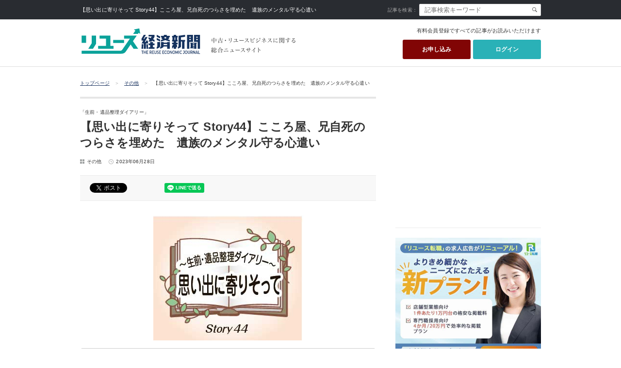

--- FILE ---
content_type: text/html; charset=UTF-8
request_url: https://www.recycle-tsushin.com/news/detail_8517.php
body_size: 37432
content:








<!DOCTYPE html>
<html lang="ja">
<head>


<meta charset="UTF-8">
<meta name="Author" content="リユース経済新聞">
<meta name="copyright" content="リユース経済新聞">
<meta name="format-detection" content="telephone=no">
<meta name="apple-mobile-web-app-title" content="リユース経済新聞">

<meta name="msapplication-square70x70logo" content="/style_images/site-tile-70x70.png">
<meta name="msapplication-square150x150logo" content="/style_images/site-tile-150x150.png">
<meta name="msapplication-wide310x150logo" content="/style_images/site-tile-310x150.png">
<meta name="msapplication-square310x310logo" content="/style_images/site-tile-310x310.png">
<meta name="msapplication-TileColor" content="#0078d7">
<link rel="shortcut icon" type="image/vnd.microsoft.icon" href="/style_images/favicon.ico">
<link rel="icon" type="image/vnd.microsoft.icon" href="/style_images/favicon.ico">
<link rel="apple-touch-icon" sizes="57x57" href="/style_images/apple-touch-icon-57x57.png">
<link rel="apple-touch-icon" sizes="60x60" href="/style_images/apple-touch-icon-60x60.png">
<link rel="apple-touch-icon" sizes="72x72" href="/style_images/apple-touch-icon-72x72.png">
<link rel="apple-touch-icon" sizes="76x76" href="/style_images/apple-touch-icon-76x76.png">
<link rel="apple-touch-icon" sizes="114x114" href="/style_images/apple-touch-icon-114x114.png">
<link rel="apple-touch-icon" sizes="120x120" href="/style_images/apple-touch-icon-120x120.png">
<link rel="apple-touch-icon" sizes="144x144" href="/style_images/apple-touch-icon-144x144.png">
<link rel="apple-touch-icon" sizes="152x152" href="/style_images/apple-touch-icon-152x152.png">
<link rel="apple-touch-icon" sizes="180x180" href="/style_images/apple-touch-icon-180x180.png">
<link rel="icon" type="image/png" sizes="36x36" href="/style_images/android-chrome-36x36.png">
<link rel="icon" type="image/png" sizes="48x48" href="/style_images/android-chrome-48x48.png">
<link rel="icon" type="image/png" sizes="72x72" href="/style_images/android-chrome-72x72.png">
<link rel="icon" type="image/png" sizes="96x96" href="/style_images/android-chrome-96x96.png">
<link rel="icon" type="image/png" sizes="128x128" href="/style_images/android-chrome-128x128.png">
<link rel="icon" type="image/png" sizes="144x144" href="/style_images/android-chrome-144x144.png">
<link rel="icon" type="image/png" sizes="152x152" href="/style_images/android-chrome-152x152.png">
<link rel="icon" type="image/png" sizes="192x192" href="/style_images/android-chrome-192x192.png">
<link rel="icon" type="image/png" sizes="256x256" href="/style_images/android-chrome-256x256.png">
<link rel="icon" type="image/png" sizes="384x384" href="/style_images/android-chrome-384x384.png">
<link rel="icon" type="image/png" sizes="512x512" href="/style_images/android-chrome-512x512.png">
<link rel="icon" type="image/png" sizes="36x36" href="/style_images/icon-36x36.png">
<link rel="icon" type="image/png" sizes="48x48" href="/style_images/icon-48x48.png">
<link rel="icon" type="image/png" sizes="72x72" href="/style_images/icon-72x72.png">
<link rel="icon" type="image/png" sizes="96x96" href="/style_images/icon-96x96.png">
<link rel="icon" type="image/png" sizes="128x128" href="/style_images/icon-128x128.png">
<link rel="icon" type="image/png" sizes="144x144" href="/style_images/icon-144x144.png">
<link rel="icon" type="image/png" sizes="152x152" href="/style_images/icon-152x152.png">
<link rel="icon" type="image/png" sizes="160x160" href="/style_images/icon-160x160.png">
<link rel="icon" type="image/png" sizes="192x192" href="/style_images/icon-192x192.png">
<link rel="icon" type="image/png" sizes="196x196" href="/style_images/icon-196x196.png">
<link rel="icon" type="image/png" sizes="256x256" href="/style_images/icon-256x256.png">
<link rel="icon" type="image/png" sizes="384x384" href="/style_images/icon-384x384.png">
<link rel="icon" type="image/png" sizes="512x512" href="/style_images/icon-512x512.png">
<link rel="icon" type="image/png" sizes="16x16" href="/style_images/icon-16x16.png">
<link rel="icon" type="image/png" sizes="24x24" href="/style_images/icon-24x24.png">
<link rel="icon" type="image/png" sizes="32x32" href="/style_images/icon-32x32.png">
<link rel="manifest" href="/style_images/manifest.json">



<title>「【思い出に寄りそって Story44】こころ屋、兄自死のつらさを埋めた　遺族のメンタル守る心遣い」 :: リユース経済新聞</title>

<meta name="description" content="「【思い出に寄りそって Story44】こころ屋、兄自死のつらさを埋めた　遺族のメンタル守る心遣い」のニュース記事詳細（その他カテゴリー／No.8517）。中古・リユースビジネスに関する総合ニュースサイト「リユース経済新聞」ではリサイクルショップ、業務用機器、ブランド品、などあらゆる古物商のカテゴリをカバー。業界のリーディングカンパニー社長も毎号登場します。">
<meta name="keywords" content="こころ屋,思い出に寄りそって,生前・遺品整理ダイアリー,遺品整理,その他,ニュース,詳細">

<!-- html5対応 -->
<!--[if lt IE 9]>
<script src="/js/html5shiv.js"></script>
<script src="/js/IE9.js"></script>
<![endif]-->

<!-- CSS -->
<link rel="stylesheet" href="/css/reset.css?20260122195346" type="text/css" media="all">
<link rel="stylesheet" href="/css/lightbox.css?20260122195346" type="text/css" media="all">
<link rel="stylesheet" href="/css/common.css?20260122195346" type="text/css" media="all">
<link rel="stylesheet" href="/css/form.css?20260122195346" type="text/css" media="all">
<link rel="stylesheet" href="/css/parts.css?20260122195346" type="text/css" media="all">
<link rel="stylesheet" href="/css/global.css?20260122195346" type="text/css" media="all">
<link rel="stylesheet" href="/css/rename.css?20260122195346" type="text/css" media="all">

<!-- JS -->
<script type="text/javascript" src="/js/jquery-1.8.3.min.js" charset="UTF-8"></script>
<script type="text/javascript" src="/js/page-scroller.js" charset="UTF-8"></script>
<script type="text/javascript" src="/js/global_script.js?20260122195346" charset="UTF-8"></script>

<script src="/js/jquery.tile.js" type="text/javascript" charset="UTF-8"></script>
<script type="text/javascript">
$(window).load( function(){
    $('.tile_content_02').tile(2);
	$('.tile_content_03').tile(3);
	$('.tile_content_04').tile(4);
});
</script>





<!-- Google Tag Manager -->

<script>(function(w,d,s,l,i){w[l]=w[l]||[];w[l].push({'gtm.start':
new Date().getTime(),event:'gtm.js'});var f=d.getElementsByTagName(s)[0],
j=d.createElement(s),dl=l!='dataLayer'?'&l='+l:'';j.async=true;j.src=
'https://www.googletagmanager.com/gtm.js?id='+i+dl;f.parentNode.insertBefore(j,f);
})(window,document,'script','dataLayer','GTM-52K9928');</script>

<!-- End Google Tag Manager -->






<script type='text/javascript'>
  var googletag = googletag || {};
  googletag.cmd = googletag.cmd || [];
  (function() {
    var gads = document.createElement('script');
    gads.async = true;
    gads.type = 'text/javascript';
    var useSSL = 'https:' == document.location.protocol;
    gads.src = (useSSL ? 'https:' : 'http:') +
      '//www.googletagservices.com/tag/js/gpt.js';
    var node = document.getElementsByTagName('script')[0];
    node.parentNode.insertBefore(gads, node);
  })();
</script>

<script type='text/javascript'>
  googletag.cmd.push(function() {
    googletag.defineSlot('/49013111/recycle_pc_300250_01', [300, 250], 'div-gpt-ad-1467195223572-0').addService(googletag.pubads());
    googletag.pubads().enableSingleRequest();
    googletag.enableServices();
  });
</script>





<!-- facebook -->
<meta property="fb:app_id" content="1733068213631879" />
<meta property="og:type" content="website" />
<meta property="og:url" content="http://www.recycle-tsushin.com/news/detail_8517.php" />
<meta property="og:title" content="【思い出に寄りそって Story44】こころ屋、兄自死のつらさを埋めた　遺族のメンタル守る心遣い">
<meta property="og:description" content="「【思い出に寄りそって Story44】こころ屋、兄自死のつらさを埋めた　遺族のメンタル守る心遣い」のニュース記事詳細（その他カテゴリー／No.8517）。中古・リユースビジネスに関する総合ニュースサイト「リユース経済新聞」ではリサイクルショップ、業務用機器、ブランド品、などあらゆる古物商のカテゴリをカバー。業界のリーディングカンパニー社長も毎号登場します。">
<meta property="og:image" content="https://www.recycle-tsushin.com/news/assets_c/2023/06/8517_01-thumb-1062x672-23479.jpg">
<meta name="twitter:card" content="summary_large_image">


<!-- Facebook Pixel Code -->
<script>
!function(f,b,e,v,n,t,s){if(f.fbq)return;n=f.fbq=function(){n.callMethod?
n.callMethod.apply(n,arguments):n.queue.push(arguments)};if(!f._fbq)f._fbq=n;
n.push=n;n.loaded=!0;n.version='2.0';n.queue=[];t=b.createElement(e);t.async=!0;
t.src=v;s=b.getElementsByTagName(e)[0];s.parentNode.insertBefore(t,s)}(window,
document,'script','https://connect.facebook.net/en_US/fbevents.js');
fbq('init', '156159274874167', {
em: 'insert_email_variable,'
});
fbq('track', 'PageView');
</script>
<noscript><img height="1" width="1" style="display:none"
src="https://www.facebook.com/tr?id=156159274874167&ev=PageView&noscript=1"
/></noscript>
<!-- DO NOT MODIFY -->
<!-- End Facebook Pixel Code -->


<!-- モーダルウインド -->
<link rel="stylesheet" href="/css/remodal.css" media="all">
<link rel="stylesheet" href="/css/remodal-default-theme.css" media="all">
<script src="/js/remodal.min.js"></script>




</head>




<body id="page_top" class="sub_page wrap">




<!-- Google Tag Manager (noscript) -->
<noscript><iframe src="https://www.googletagmanager.com/ns.html?id=GTM-52K9928"
height="0" width="0" style="display:none;visibility:hidden"></iframe></noscript>
<!-- End Google Tag Manager (noscript) -->


<div id="fb-root"></div>
<script async defer crossorigin="anonymous" src="https://connect.facebook.net/ja_JP/sdk.js#xfbml=1&version=v8.0" nonce="ihIOpTuv"></script>


<!-- Google＋ -->
<script src="https://apis.google.com/js/platform.js" async defer>

{lang: 'ja'}

</script>




<div id="header_search_wrap">
<div class="box clearfix">

<p class="caption">【思い出に寄りそって Story44】こころ屋、兄自死のつらさを埋めた　遺族のメンタル守る心遣い</p>

<div class="search_form_wrap clearfix">
<form action="javascript:send_header_search();" method="get" name="header_search">
<label for="key">記事を検索：</label>
<input type="text" name="search" id="key" class="input_txtbox input_search_box" placeholder="記事検索キーワード" value="">
<a href="javascript:void(0);" onclick="send_header_search();"><img src="/style_images/search_btn.jpg" alt="検索" class="search_btn"></a>
</form>
</div>

<!-- / .box clearfix --></div>
<!-- / #header_search_wrap --></div>




<header id="global_header_wrap">
<div class="box clearfix">

<div class="logo_img img_container" style="margin-top: 0;">
<a href="/">
<img src="/style_images/logo_reuse_fc.svg?20260122195346" alt="リユース経済新聞" height="60" width="250">
</a>
</div>
<p class="caption_img img_container"><img src="/style_images/caption_img.jpg" alt="中古・リユースビジネスに関する総合ニュースサイト"></p>

<aside class="header_registration_guidance">



<p class="title">有料会員登録ですべての記事がお読みいただけます</p>



<ul class="btns clearfix">

<li class="li">
<a href="/login/" class="btn bl login_btn">ログイン</a>
</li>
<li class="li">
<a href="/app/" class="btn bl entry_btn">お申し込み</a>
</li>


</ul>
<!-- / .header_registration_guidance --></aside>

<!-- / .box clearfix --></div>
<!-- / #global_header_wrap --></header>
<hr style="border: none; border-top: 1px solid #ddd; margin: 0;">








<nav class="page_path_wrap">
<ol class="box clearfix">
<li><a href="/">トップページ</a><span>＞</span></li>


<li><a href="/news/category_others/">その他</a><span>＞</span></li>


<li>【思い出に寄りそって Story44】こころ屋、兄自死のつらさを埋めた　遺族のメンタル守る心遣い</li>
</ol>
<!-- / .page_path_wrap --></nav>




<section class="container_20 box clearfix">




<section class="main_content_wrap">





<article class="separate_content_wrap">


<div class="entry_title_wrap">

<div class="info_container">
<p class="story_series">「生前・遺品整理ダイアリー」</p><h1 class="title">【思い出に寄りそって Story44】こころ屋、兄自死のつらさを埋めた　遺族のメンタル守る心遣い</h1>
<div class="date_cate clearfix container_15">

<ul class="cate_icon_wrap clearfix">


<li class="cate_icon cate_icon_others"><a href="/news/category_others/">その他</a></li>


</ul>
<p class="date date_icon">2023年06月28日</p>
</div>
<!-- / .info_container --></div>

<!-- / .entry_title_wrap --></div>




<ul class="entry_sns_wrap clearfix">

<li class="entry_sns">
<a href="https://twitter.com/share" class="twitter-share-button" data-lang="ja">ツイート</a>
<script>



!function(d,s,id){var js,fjs=d.getElementsByTagName(s)[0];if(!d.getElementById(id)){js=d.createElement(s);js.id=id;js.src="//platform.twitter.com/widgets.js";fjs.parentNode.insertBefore(js,fjs);}}(document,"script","twitter-wjs");



</script>
</li>

<li class="entry_sns"><div class="fb-like" data-href="https://www.recycle-tsushin.com/news/detail_8517.php" data-send="true" data-layout="button_count" data-width="450" data-show-faces="false"></div></li>

<li class="entry_sns">
<a href="http://b.hatena.ne.jp/entry/https://www.recycle-tsushin.com/news/detail_8517.php" class="hatena-bookmark-button" data-hatena-bookmark-title="リサイクルショップ、業務用機器、ブランド品、などあらゆる古物商のカテゴリをカバー。商材のブームも予測。古物市場についての情報も。業界のリーディングカンパニー社長も毎号登場します。中古・リユースビジネスに関する総合ニュースサイト「リユース経済新聞」" data-hatena-bookmark-layout="simple-balloon" title="このエントリーをはてなブックマークに追加"><img src="https://b.st-hatena.com/images/entry-button/button-only@2x.png" alt="このエントリーをはてなブックマークに追加" width="20" height="20" style="border: none;" /></a><script type="text/javascript" src="https://b.st-hatena.com/js/bookmark_button.js" charset="utf-8" async="async"></script>
</li>

<li class="entry_sns">
<div class="line-it-button" data-lang="ja" data-type="share-a" data-ver="3" data-url="https://www.recycle-tsushin.com/news/detail_8517.php?utm_source=line" data-color="default" data-size="small" data-count="false" style="display: none;"></div>
 <script src="https://d.line-scdn.net/r/web/social-plugin/js/thirdparty/loader.min.js" async="async" defer="defer"></script>
</li>

</ul>




<div class="entry_body_wrap clearfix">

<p><img alt="思い出に寄りそって Story44" src="https://www.recycle-tsushin.com/news/8517_title_banner.jpg" width="309" height="258" class="mt-image-center" style="text-align: center; display: block; margin: 0 auto 5px;"></p>
<div style="border: solid 2px #ccc; border-radius: 5px; box-shadow: 0 0 10px rgba(0,0,0,0.2) inset; margin-top: 1rem; padding: 1.5rem 2rem; box-sizing: border-box;">親の死をきっかけに無気力となり、家がネグレクト状態になる人は少なくありません。最悪の場合には、生きる気力を失くして衰弱死や自死に至ることさえあります。今回は両親の死後に兄を自死で失くし、救えなかったという後悔の念に苛まれる依頼者を全力で支えた事例をご紹介します。</div>
<h3 style="border-left: 10px solid #5886b7; border-bottom: solid 1px #5886b7; color: #5886b7; margin: 50px 0 20px; padding: 5px 10px;">依頼者は倒れ<br>娘から電話</h3>
<p><img alt="こころ屋　HP" src="https://www.recycle-tsushin.com/news/8517_01.jpg" width="1062" height="672" class="mt-image-center" style="text-align: center; display: block; margin: 0 auto 5px;"></p>
<p>こころ屋（北海道亀田郡）は函館市、営業所のある七飯町、札幌市を含む道央圏を対象に遺品整理・生前整理・特殊清掃などを行う企業だ。</p>
<p>葬儀業界から転向して5年前に同社を立ち上げた藤田承申代表が最も心に残っていると語るのは、2年前に故人の妹から依頼を受けた自死した60代の男性の遺品整理の案件だ。</p>









<div class="entry_registration_guidance">

<p class="title">有料会員登録で記事全文がお読みいただけます</p>

<ul class="btns clearfix">
<li class="li">
<p class="caption">購読方法を選択</p>
<a href="/app/" class="btn bl entry_btn">お申し込み</a>
</li>
<li class="li">
<p class="caption">会員の方はこちら</p>
<a href="/login/" class="btn bl login_btn">ログイン</a>
</li>
</ul>

<!-- / .entry_registration_guidance --></div>














<p class="type_size">第562号(2023/06/25発行)23面</p>


<!-- / .entry_body_wrap --></div>




<!-- / .separate_content_wrap --></article>
<ul class="entry_mt_ads clearfix">
<li class="ads">
<a href="https://secure.sakura.ad.jp/rscontrol/main/webmail2/?_redirect=https%3A%2F%2Ftimeless-auction.com%2F%3Futm_source%3Drecycle-tsushin%26utm_medium%3Dbanner%26utm_campaign%3Dyear-round-new" target="_blank" rel="nofollow" onclick="gtag('event', 'ad_click', {'event_category': 'タイムレス33', 'event_label': '12072', 'value': '1'});">
<img src="https://www.recycle-tsushin.com/ads/assets_c/2025/12/5d56ae325cafbf38508dd76afca27903963aa633-thumb-300xauto-31061.jpg" srcset="https://www.recycle-tsushin.com/ads/assets_c/2025/12/5d56ae325cafbf38508dd76afca27903963aa633-thumb-300xauto-31061.jpg 1x, https://www.recycle-tsushin.com/ads/assets_c/2025/12/5d56ae325cafbf38508dd76afca27903963aa633-thumb-600xauto-31061.jpg 2x" width="300" height="250" alt="タイムレス33">
</a>
</li>
<li class="ads">
<a href="https://dkauction.com/" target="_blank" rel="nofollow" onclick="gtag('event', 'ad_click', {'event_category': '大黒屋2', 'event_label': '9853', 'value': '1'});">
<img src="https://www.recycle-tsushin.com/ads/assets_c/2024/07/daikokuyaBANNER_20240725-thumb-300xauto-26392.jpg" srcset="https://www.recycle-tsushin.com/ads/assets_c/2024/07/daikokuyaBANNER_20240725-thumb-300xauto-26392.jpg 1x, https://www.recycle-tsushin.com/ads/assets_c/2024/07/daikokuyaBANNER_20240725-thumb-600xauto-26392.jpg 2x" width="300" height="250" alt="大黒屋2">
</a>
</li>
<!-- / .entry_mt_ads clearfix --></ul>







<section class="entry_tag_wrap">
<p class="f_12">関連キーワード ：<a href="/news/tag_こころ屋/">こころ屋</a><a href="/news/tag_思い出に寄りそって/">思い出に寄りそって</a><a href="/news/tag_生前・遺品整理ダイアリー/">生前・遺品整理ダイアリー</a><a href="/news/tag_遺品整理/">遺品整理</a></p>
<!-- / .entry_tag_wrap --></section>








<nav class="bottom_page_nation inline_outer container_30">
<p class="page_back">
<a href="/news/detail_8525.php">&laquo; 前の記事へ</a>
</p><div class="back_btn"><p class="btn"><a href="/news/category_others/">一覧に戻る</a></p></div>
<p class="page_next">
<a href="/news/detail_8475.php">次の記事へ &raquo;</a>
</p><!-- / .bottom_page_nation inline_outer container_30 --></nav>




<aside class="separate_content_wrap container_40">

<h2 class="f_12 bold container_15">関連記事</h2>

<ul class="relation_result_wrap">




<li class="relation_result clearfix has_thumb">

<div class="img_container">
<a href="/news/detail_12137.php">
<img src="https://www.recycle-tsushin.com/news/assets_c/2026/01/12137_03-thumb-80x80-31219.jpg" alt="IVA　鑑定サービス200社導入目指す">
</a>
</div>

<p class="title"><a href="/news/detail_12137.php">IVA　鑑定サービス200社導入目指す</a></p>
<p class="date date_icon f_10">2026年01月20日</p>
</li>



<li class="relation_result clearfix has_thumb">

<div class="img_container">
<a href="/news/detail_12133.php">
<img src="https://www.recycle-tsushin.com/news/assets_c/2026/01/12133_01-thumb-80x80-31193.jpg" alt="Aicon　資産査定アプリ1億円突破">
</a>
</div>

<p class="title"><a href="/news/detail_12133.php">Aicon　資産査定アプリ1億円突破</a></p>
<p class="date date_icon f_10">2026年01月18日</p>
</li>



<li class="relation_result clearfix has_thumb">

<div class="img_container">
<a href="/news/detail_12089.php">
<img src="https://www.recycle-tsushin.com/news/assets_c/2025/12/12089_01-thumb-80x80-31095.jpg" alt="「工場見学」パナソニックの再生工場">
</a>
</div>

<p class="title"><a href="/news/detail_12089.php">「工場見学」パナソニックの再生工場</a></p>
<p class="date date_icon f_10">2026年01月17日</p>
</li>



<li class="relation_result clearfix has_thumb">

<div class="img_container">
<a href="/news/detail_12119.php">
<img src="https://www.recycle-tsushin.com/news/assets_c/2026/01/19119_01-thumb-80x80-31152.jpg" alt="責任の重さを知る26歳の決意【働く新人成長物語】">
</a>
</div>

<p class="title"><a href="/news/detail_12119.php">責任の重さを知る26歳の決意【働く新人成長物語】</a></p>
<p class="date date_icon f_10">2026年01月16日</p>
</li>



<li class="relation_result clearfix has_thumb">

<div class="img_container">
<a href="/news/detail_12117.php">
<img src="https://www.recycle-tsushin.com/news/assets_c/2024/06/VOICE_thum-thumb-80x80-26194.jpg" alt="【読者の声】遺品の時価評価サービスと電子契約書の開発に取り組みたい">
</a>
</div>

<p class="title"><a href="/news/detail_12117.php">【読者の声】遺品の時価評価サービスと電子契約書の開発に取り組みたい</a></p>
<p class="date date_icon f_10">2026年01月12日</p>
</li>


</ul>

<!-- / .separate_content_wrap container_40 --></aside>
<aside class="separate_content_wrap container_40">

<h2 class="f_12 bold container_15">新着記事</h2>

<ul class="relation_result_wrap">




<li class="relation_result clearfix has_thumb">

<div class="img_container">
<a href="/news/detail_12142.php">
<img src="https://www.recycle-tsushin.com/news/assets_c/2026/01/12142_01-thumb-80x80-31220.jpg" alt="JRAA　新春講演会を開催">
</a>
</div>

<p class="title"><a href="/news/detail_12142.php">JRAA　新春講演会を開催</a></p>
<p class="date date_icon f_10">2026年01月22日</p>
</li>



<li class="relation_result clearfix has_thumb">

<div class="img_container">
<a href="/news/detail_12138.php">
<img src="https://www.recycle-tsushin.com/news/assets_c/2026/01/12138_01-thumb-80x80-31200.jpg" alt="池部楽器店　「イケシブリユース」を改装">
</a>
</div>

<p class="title"><a href="/news/detail_12138.php">池部楽器店　「イケシブリユース」を改装</a></p>
<p class="date date_icon f_10">2026年01月21日</p>
</li>



<li class="relation_result clearfix has_thumb">

<div class="img_container">
<a href="/news/detail_12137.php">
<img src="https://www.recycle-tsushin.com/news/assets_c/2026/01/12137_03-thumb-80x80-31219.jpg" alt="IVA　鑑定サービス200社導入目指す">
</a>
</div>

<p class="title"><a href="/news/detail_12137.php">IVA　鑑定サービス200社導入目指す</a></p>
<p class="date date_icon f_10">2026年01月20日</p>
</li>



<li class="relation_result clearfix has_thumb">

<div class="img_container">
<a href="/news/detail_12134.php">
<img src="https://www.recycle-tsushin.com/news/assets_c/2026/01/12134_01-thumb-80x80-31195.jpg" alt="アーバンリサーチ　1万5000点の古着を回収">
</a>
</div>

<p class="title"><a href="/news/detail_12134.php">アーバンリサーチ　1万5000点の古着を回収</a></p>
<p class="date date_icon f_10">2026年01月19日</p>
</li>



<li class="relation_result clearfix has_thumb">

<div class="img_container">
<a href="/news/detail_12133.php">
<img src="https://www.recycle-tsushin.com/news/assets_c/2026/01/12133_01-thumb-80x80-31193.jpg" alt="Aicon　資産査定アプリ1億円突破">
</a>
</div>

<p class="title"><a href="/news/detail_12133.php">Aicon　資産査定アプリ1億円突破</a></p>
<p class="date date_icon f_10">2026年01月18日</p>
</li>


</ul>

<!-- / .separate_content_wrap container_40 --></aside>




<div class="common_subscription_wrap">


<a href="/app/" class="bl clearfix">


<img src="/style_images/subscription_pc.jpg?20260122195346" alt="リユース経済新聞 お申し込みはこちら" height="250" width="610">


</a>
<!-- / .common_subscription_wrap --></div>








<!-- / .main_content_wrap --></section>




<aside id="global_side_wrap" class="side_content_wrap">




<div class="rectangle_wrap">

<!-- /49013111/recycle_pc_300250_01 -->
<div id='div-gpt-ad-1467195223572-0' style='height:250px; width:300px;'>
<script type='text/javascript'>
googletag.cmd.push(function() { googletag.display('div-gpt-ad-1467195223572-0'); });
</script>
</div>

</div>




<div class="img_box">

<a href="https://reuse-tenshoku.com/recycle-tsushin-26new_plan" target="_blank" class="bnr_side_resue">
<img src="/style_images/pc_ads_reusetenshoku_newplan.jpg" alt="よりきめ細やかなニーズに応える新プラン | リユース・リサイクル・買取業界専門の転職サービス リユース転職" class="image" height="250" width="300">
</a>

</div>







<section class="separate_content_wrap container_25">

<h3 class="pc_ranking_title container_15" style="font-weight: 700;">アクセスランキング</h3>
<h3 class="sp_ranking_title title_bar">アクセスランキング</h3>

<ul class="ranking_result_wrap container_10">

<li class="ranking_result ranking_result_01">
<a href="/news/detail_12134.php">アーバンリサーチ　1万5000点の古着を回収</a>
</li>

<li class="ranking_result ranking_result_02">
<a href="/news/detail_11878.php">大黒屋HD、ファンド傘下で再建</a>
</li>

<li class="ranking_result ranking_result_03">
<a href="/news/detail_12125.php">大黒屋 HD　新体制発足で来期黒字化目指す </a>
</li>

<li class="ranking_result ranking_result_04">
<a href="/news/detail_12102.php">ニューズドテック　スマホ再生ロボット導入で生産性8倍</a>
</li>

<li class="ranking_result ranking_result_05">
<a href="/news/detail_12119.php">責任の重さを知る26歳の決意【働く新人成長物語】</a>
</li>
</ul>

<!-- / .separate_content_wrap container_25 --></section>



<div class="img_container container_20">
<a href="/news/detail_6681.php">
<img src="/style_images/bnr_reuse_viwer.jpg?20260122195346" alt="電子版会員専用ビューアー" height="120" width="300">
</a>
</div>


<section class="separate_content_wrap container_25">
<h3 class="pc_ranking_title container_15" style="font-weight: 700;">
リユース経済新聞をフォローする
</h3>

<ul class="clearfix" style="border-bottom: 1px solid #eaeaea; border-top: 1px solid #eaeaea; margin: 10px 0 0; padding: 20px 0">

<li style="float: left; margin: 0;">
<a href="https://www.facebook.com/%E3%83%AA%E3%82%B5%E3%82%A4%E3%82%AF%E3%83%AB%E9%80%9A%E4%BF%A1-148564501914301/" target="_blank">
<img src="/style_images/btn_sns_1@40.gif" alt="facebook">
</a>
</li>

<li style="float: left; margin: 0 0 0 12px;">
<a href="https://twitter.com/recycle_tsushin/" target="_blank">
<img src="/style_images/btn_sns_2@40.gif?20260122" alt="twitter">
</a>
</li>

<li style="float: left; margin: 0 0 0 12px;">
<a href="https://line.me/R/ti/p/%40qst3959z" target="_blank">
<img src="/style_images/btn_sns_3@40.gif" alt="line">
</a>
</li>

<li style="float: left; margin: 0 0 0 12px;">
<a href="https://www.instagram.com/recycle.tsushin/" target="_blank">
<img src="/style_images/btn_sns_4@40.gif" alt="Instagram">
</a>
</li>

<li style="float: left; margin: 0 0 0 12px;">
<a href="https://www.youtube.com/channel/UCnSVKvqwkHemzbzJF_2UEew" target="_blank">
<img src="/style_images/btn_sns_5@40.gif" alt="YouTube">
</a>
</li>

<li style="float: left; margin: 0 0 0 12px;">
<a href="https://www.recycle-tsushin.com/rss.xml" target="_blank">
<img src="/style_images/btn_sns_6@40.gif" alt="RSS">
</a>
</li>

</ul>


</section>


<div class="img_container container_20" style="margin-bottom: -15px;"><a href="/databook/"><img src="/style_images/databook_bnr_2025_01.jpg?20260122195346" alt="リユース市場データブック2025"></a></div>

<li class="img_container container_25">
<a href="/news/tag_%E3%82%AF%E3%83%BC%E3%83%9C%E3%83%B3%E3%81%AE%E6%B5%B7%E5%A4%96%E3%83%AA%E3%83%A6%E3%83%BC%E3%82%B9%E6%8E%A2%E8%A8%AA%E8%A8%98/">
<img src="/style_images/bnr_coupon.png?20260122195346" alt="「クーボンの海外リユース探訪記」に関する記事一覧">
</a>
</li>

<li class="img_container container_10">
<a href="/news/tag_%E4%BF%BA%E3%81%AB%E5%AD%A6%E3%81%B9/">
<img src="/style_images/bnr_ore.png?20260122195346" alt="「斎藤清の俺に学べ！」に関する記事一覧">
</a>
</li>

<li class="img_container container_10">
<a href="/news/tag_%E4%B8%AD%E5%8F%A4%E3%83%AC%E3%82%B3%E3%83%BC%E3%83%89%E3%81%AE%E4%B8%96%E7%95%8C/">
<img src="/style_images/bnr_record.png?20260122195346" alt="「中古レコードの世界」に関する記事一覧">
</a>
</li>

<li class="img_container container_10">
<a href="https://www.recycle-tsushin.com/news/tag_%E3%83%AA%E3%83%A6%E3%83%BC%E3%82%B9%E3%83%9E%E3%83%BC%E3%82%B1%E3%83%86%E3%82%A3%E3%83%B3%E3%82%B0%E8%AC%9B%E5%BA%A7/">
<img src="/style_images/bnr_web.png?20260122195346" alt="「リユースマーケティング講座」に関する記事一覧">
</a>
</li>

<li class="img_container container_10">
<a href="/news/tag_0%E3%81%8B%E3%82%89%E5%A7%8B%E3%82%81%E3%82%8B%E5%8F%A4%E7%89%A9%E9%96%8B%E6%A5%ADStory/">
<img src="/style_images/bnr_story.png?20260122195346" alt="「0から始める古物開業Story」に関する記事一覧">
</a>
</li>

<li class="img_container container_10">
<a href="/news/tag_コインマニア道場/">
<img src="/style_images/bnr_coin.png?20260122195346" alt="「コインマニア道場」に関する記事一覧">
</a>
</li>

<li class="img_container container_10">
<a href="https://www.recycle-tsushin.com/news/tag_%E4%BA%BA%E6%9D%90%E6%8E%A1%E7%94%A8%E3%83%BB%E8%82%B2%E6%88%90%E3%82%BC%E3%83%9F%E3%83%8A%E3%83%BC%E3%83%AB/">
<img src="/style_images/bnr_recruit.jpg?20260122195346" alt="「人材採用・育成ゼミナール」に関する記事一覧">
</a>
</li>

<li class="img_container container_10">
<a href="/news/tag_%E8%B6%8A%E5%A2%83EC%E3%81%AE%E6%95%99%E7%A7%91%E6%9B%B8/">
<img src="/style_images/bnr_ec.jpg?20260122195346" alt="越境ECの教科書">
</a>
</li>

<li class="img_container container_10">
<a href="/news/tag_現役古着店マネージャーが明かす実践ノウハウ/">
<img src="/style_images/bnr_furugi.jpg?20260122195346" alt="現役古着店マネージャーが明かす実践ノウハウ">
</a>
</li>

<li class="img_container container_10">
<a href="/news/detail_8047.php">
<img src="/style_images/bnr_archive.png?20260122195346" alt="連載企画アーカイブ">
</a>
</li>

<ul class="container_10">
<li class="img_container"><a href="/step/"><img src="/style_images/step_bnr_01.jpg?20260122195346" alt="古物商許可をとるまでの5つのステップ"></a></li>

</ul>




<ul class="side_nav_wrap container_10 clearfix">
<li class="side_nav side_nav_left"><a href="/advertising/"><span>広告掲載について</span></a></li>
<li class="side_nav"><a href="/app/"><span>購読申込み</span></a></li>
<li class="side_nav side_nav_left"><a href="/release/"><span>プレスリリース受付</span></a></li>
<li class="side_nav"><a href="/contact/"><span>お問い合わせ</span></a></li>
</ul>




<!-- / #global_side_wrap .side_content_wrap --></aside>




<!-- / .container_20 box clearfix --></section>




<div id="page_top_wrap" class="box clearfix">
<div class="img_container"><a href="#page_top"><img src="/style_images/page_top_btn.jpg" alt="Page top"></a></div>
</div>




<footer id="global_footer_wrap">
<div class="box clearfix">


<div class="footer_left_wrap">
<p class="caption_img img_container"><img src="/style_images/caption_img_02.jpg" alt="中古・リユースビジネスに関する総合ニュースサイト"></p>

<div class="logo_img img_container">
<a href="/">
<img src="/style_images/logo_reuse_1.png?20260122195346" alt="リユース経済新聞" height="55" width="250">
</a>
</div>

<p id="copy">Copyright (c) 2000-2026 The Reuse Economic Journal. All Rights Reserved.</p>

<!-- / .footer_left_wrap --></div>


<div class="footer_right_wrap">


<nav class="foot_nav_01_wrap">
<ul class="clearfix">
<li class="nav"><a href="/news/category_interior/">家具・家電</a></li>
<li class="nav"><a href="/news/category_goods/">バッグ・時計・宝飾品</a></li>
<li class="nav"><a href="/news/category_apparel/">アパレル</a></li>
<li class="nav"><a href="/news/category_books/">本・ゲーム</a></li>
<li class="nav"><a href="/news/category_pc/">PC・携帯</a></li>
<li class="nav"><a href="/news/category_hobby/">ホビー・スポーツ</a></li>
<li class="nav"><a href="/news/category_products/">業務用品</a></li>
<li class="nav"><a href="/news/category_antique/">古物市場・業者支援</a></li>
<li class="nav"><a href="/news/category_market/">市場動向・行政・団体</a></li>
<li class="nav"><a href="/news/category_others/">その他</a></li>
</ul>
<!-- / .foot_nav_01_wrap --></nav>


<nav class="foot_nav_02_wrap clearfix">
<ul class="nav_wrap nav_wrap_01" style="height: 80px;">
<li class="nav"><a href="/app/">購読申込み</a></li>
<li class="nav"><a href="/advertising/">広告掲載について</a></li>
<li class="nav"><a href="/release/">プレスリリース受付</a></li>
<li class="nav"><a href="https://pd.reform-online.jp/recycle/guide">新聞購読の解約</a></li>
</ul>
<ul class="nav_wrap" style="height: 80px;">
<li class="nav"><a href="/company/">会社概要</a></li>
<li class="nav"><a href="/contact/">お問合わせ</a></li>
<li class="nav"><a href="/app/#js_faq">よくある質問</a></li>
<li class="nav"><a href="/news/detail_9595.php">特定商取引法に基づく表記</a></li>
</ul>
<ul class="nav_wrap" style="height: 80px;">
<li class="nav"><a onclick="window.open('/rule/member_popup.php', '', 'width=700,height=1000'); return false;">会員利用規約</a></li>
<li class="nav"><a onclick="window.open('/rule/web_popup.php', '', 'width=700,height=1000'); return false;">電子版利用規約</a></li>
<li class="nav"><a href="/policy/">プライバシーポリシー</a></li>
<li class="nav"><a href="/copyright/">著作権について</a></li>
</ul>
<ul class="nav_wrap" style="height: 80px;">
<li class="nav"><a href="/databook/">リユース市場データブック</a></li>
<li class="nav"><a href="/step/">古物商許可を取るまで</a></li>
</ul>
<!-- / .foot_nav_02_wrap clearfix --></nav>




<nav class="foot_nav_03_wrap">
<ul class="clearfix">
<li class="nav nav_left"><a href="/">リユース経済新聞</a></li>
<li class="nav"><a href="http://www.reform-online.jp/" target="_blank">リフォーム産業新聞</a></li>
<li class="nav"><a href="http://www.the-bars.com/" target="_blank">BARS</a></li>
<li class="nav"><a href="https://www.r-books.jp/" target="_blank">リフォーム産業新聞社公式サイト</a></li>
<li class="nav"><a href="https://www.ktrend.jp/" target="_blank">建材トレンド</a></li>
</ul>
<!-- / .foot_nav_03_wrap --></nav>


<!-- / .footer_right_wrap --></div>


<!-- / .box clearfix --></div>
<!-- / #global_footer_wrap --></footer>




<div id="js_scroll_bnrs" class="scroll_bnrs">
<ul class="box clearfix">

<li class="scroll_bnr clearfix">
<p class="title">
<img src="/style_images/btn_scrooll_1@pc.webp" alt="リユース経済新聞 新聞版" height="60" width="265">
</p>
<div class="btn btn_1">
<a href="/app/"><img src="/style_images/btn_scrooll_2.gif?1000" alt="お申し込み"></a>
</div>
</li>

</ul>

<a href="javascript:void(0)" id="js_scroll_bnrs_close" class="close">
<img src="/style_images/bnr_100oku_close.png" alt="閉じる">
</a>

<!-- / #js_scroll_bnrs .scroll_bnrs --></div>

<script>
$(window).on('load',function () {
    var footer_offset = $('#global_footer_wrap').offset().top,
        win_height = $(window).outerHeight();
    $(window).scroll(function () {
        scroll_count = $(window).scrollTop();
        if(scroll_count > 100) {
            $('#js_scroll_bnrs').addClass('is_show');
        }else{
            $('#js_scroll_bnrs').removeClass('is_show');
        }
        if(scroll_count > (footer_offset - win_height)) {
            $('#js_scroll_bnrs').removeClass('is_show');
        }
    });
    $('#js_scroll_bnrs_close').on('click', function () {
        $('#js_scroll_bnrs').removeClass('is_show');
        $(window).scroll(function () {
            $('#js_scroll_bnrs').removeClass('is_show');
        });
    });
});
</script>




<script type="text/javascript" src="/js/lightbox.js" charset="UTF-8"></script>





</body>
</html>


--- FILE ---
content_type: text/html; charset=utf-8
request_url: https://www.google.com/recaptcha/api2/aframe
body_size: 266
content:
<!DOCTYPE HTML><html><head><meta http-equiv="content-type" content="text/html; charset=UTF-8"></head><body><script nonce="bb790qoKtBy8iPRG6Mf0IQ">/** Anti-fraud and anti-abuse applications only. See google.com/recaptcha */ try{var clients={'sodar':'https://pagead2.googlesyndication.com/pagead/sodar?'};window.addEventListener("message",function(a){try{if(a.source===window.parent){var b=JSON.parse(a.data);var c=clients[b['id']];if(c){var d=document.createElement('img');d.src=c+b['params']+'&rc='+(localStorage.getItem("rc::a")?sessionStorage.getItem("rc::b"):"");window.document.body.appendChild(d);sessionStorage.setItem("rc::e",parseInt(sessionStorage.getItem("rc::e")||0)+1);localStorage.setItem("rc::h",'1769079234866');}}}catch(b){}});window.parent.postMessage("_grecaptcha_ready", "*");}catch(b){}</script></body></html>

--- FILE ---
content_type: text/css
request_url: https://www.recycle-tsushin.com/css/form.css?20260122195346
body_size: 9552
content:
@charset "utf-8";
/* CSS Document */

/*------------------------------------------------
フォーム
------------------------------------------------*/
.form_table {
	border: 1px solid #eaeaea;
	width: 100%;
}

.form_table tr {
	border-bottom: 1px solid #eaeaea;
}

.form_table th,
.form_table td {
	padding: 20px 15px;
	vertical-align: middle;
}

.form_table th {
	background-color: #f8f8f8;
	font-size: 12px;
	font-weight: normal;
	width: 140px;
}

.form_table td {
	border-left: 1px dotted #ddd;
}

.form_table .form_td_02 {
	padding: 15px;
}

.form_table .req {
	background: url(/style_images/req_icon.jpg) no-repeat left center;
	padding-left: 35px;
}

.form_table .noreq {
	background: url(/style_images/noreq_icon.jpg) no-repeat left center;
	padding-left: 35px;
}

.form_table .min_row th,
.form_table .min_row td {
	padding: 10px 15px;
}

.form_table .input_attention {
	color: #666;
	font-size: 10px;
}

.form_table .attention {
	color: #c53139;
	font-size: 11px;
	line-height: 1.45;
}

.form_table div.attention {
	margin-bottom: 10px;
}

.form_table .grid_left_02 {
	margin-left: 15px;
}

.form_table .zip_btn_img {
	float: left;
	width: 95px;
}

.form_table .zip_btn_wrap .input_attention {
	float: left;
	line-height: 30px;
	margin-left: 10px;
}

.form_submit_wrap {
	margin: 30px auto 0;
}

.form_submit_wrap .submit_btn {
	margin: 0 auto;
	width: 200px;
}

.form_submit_set_wrap {
	margin: 30px auto 0;
	width: 420px;
}

.form_submit_set_wrap .submit_btn {
	float: left;
	margin-left: 20px;
}

.form_submit_set_wrap .submit_btn_left {
	margin-left: 0;
}

.submit_btn input {
	-webkit-transition: all .2s ease;
	transition: all .2s ease;
}

.submit_btn input:hover {
	filter: alpha(opacity=70);
	opacity: .7;
}

/*完了画面*/
.comp_wrap {
	border: 1px solid #eaeaea;
	padding: 40px;
	text-align: center;
}

.comp_wrap .btn_img {
	margin: 30px auto 0;
	width: 200px;
}

/*各種インプット*/
.input_txtbox,
.input_txtarea {
	border: 1px solid #ddd;
	padding: 7px 10px;
}

.input_check,
.input_radio,
.input_label {
	vertical-align: middle;
}

:placeholder-shown,
::-webkit-input-placeholder,
:-ms-input-placeholder,
:-moz-placeholder,
::-moz-placeholder {
	color: #ccc;
}

.form_table .input_txtbox {
	width: 388px;
}

.form_table .input_txtbox_01 {
	width: 58px;
}

.form_table .input_txtbox_02 {
	width: 98px;
}

.form_table .input_txtbox_03 {
	width: 178px;
}

.form_table .input_txtbox_04 {
	width: 252px;
}

.form_table .input_txtarea {
	height: 150px;
	resize: vertical;
	width: 388px;
}

.chk_radio_set_wrap {
	margin-top: -5px;
}

.chk_radio_set_wrap input,
.chk_radio_set_wrap label {
	vertical-align: top;
}

.chk_radio_set_wrap label {
	display: block;
	margin-top: 5px;
}

::-webkit-input-placeholder,
:-ms-input-placeholder,
::-moz-placeholder {
	color: #ccc;
}

.form_rules {
	border: 1px solid #ddd;
	-webkit-box-sizing: border-box;
	box-sizing: border-box;
	height: 140px;
	overflow: auto;
	padding: 15px;
}

.ruleAgree .input_check {
	vertical-align: -2px;
}

@-moz-document url-prefix() {
	.ruleAgree .input_check {
		vertical-align: 0;
	}
}

/*------------------------------------------------
楽楽通信フォーム
------------------------------------------------*/
.rakuraku_form_table {
	font-size: 12px;
}

.rakuraku_form_table .user_year {
	width: 70px;
}

.rakuraku_form_table .user_month {
	width: 50px;
}

.rakuraku_form_table .user_number {
	width: 70px;
}

.rakuraku_form_table .rakuraku_option_wrap {
	width: 270px;
}

.rakuraku_form_table .rakuraku_option {
	float: left;
}

.rakuraku_form_table .rakuraku_option_left {
	margin-right: 20px;
}

.rakuraku_form_table .input,
.rakuraku_form_table .rakuraku_q_icon {
	float: left;
	line-height: 14px;
}

.rakuraku_form_table .rakuraku_q_icon {
	margin-left: 5px;
}

.rakuraku_form_table th {
	width: 140px;
}

.rakuraku_form_table td {
	border-right: 1px solid #eee;
	width: 274px;
}

.rakuraku_form_table .input_txtarea {
	width: 727px;
}

.rakuraku_form_table .rakuraku_zip_wrap {
	float: left;
}

.rakuraku_form_table .rakuraku_zip_btn {
	float: left;
	margin: 2px 0 0 12px;
}

.rakuraku_form_table .rakuraku_zip_info {
	float: left;
	line-height: 28px;
	margin-left: 10px;
}

/*------------------------------------------------
ログイン
------------------------------------------------*/
.login_form {
	border: 1px solid #ddd;
	border-top: 3px solid #5886b7;
	-webkit-box-sizing: border-box;
	box-sizing: border-box;
	margin: 0 auto;
	padding: 39px;
	width: 460px;
}

.login_form .login_label {
	font-size: 16px;
	font-weight: bold;
}

.login_form .login_text {
	margin: 10px 0 0;
}

.login_form .login_text + .login_label {
	margin: 20px 0 0;
}

.login_form .input_txtbox {
	border: 1px solid #ddd;
	border-radius: 3px;
	-webkit-box-sizing: border-box;
	box-sizing: border-box;
	padding: 15px;
	width: 100%;
}

.login_form .forget {
	margin: 20px 0 0;
	text-align: right;
}

.login_form .forget a {
	color: #5886b7;
	text-decoration: underline;
}

.login_form .forget a:hover {
	text-decoration: none;
}

.login_form .login_btn {
	background-color: #5886b7;
	border-radius: 25px;
	color: #fff;
	display: block;
	font-size: 14px;
	font-weight: bold;
	height: 50px;
	line-height: 50px;
	margin: 40px auto 0;
	text-align: center;
	text-decoration: none;
	-webkit-transition: all .2s ease;
	transition: all .2s ease;
	width: 240px;
}

.login_form .login_btn:hover {
	opacity: .5;
}

.login_form .regist {
	font-weight: bold;
	margin: 30px 0 0;
	text-align: center;
}

.login_form .regist a {
	color: #5886b7;
	text-decoration: underline;
}

.login_form .regist a:hover {
	text-decoration: none;
}

.form_error_message {
	color: red;
	margin: 30px 0 0;
	text-align: center;
}

/*------------------------------------------------
利用規約モーダル
------------------------------------------------*/
.remodal-wrapper {
	padding: 40px 40px 0 !important;
}

.form_rule_modal {
	margin-bottom: 40px !important;
	max-width: 600px !important;
	padding: 30px 40px !important;
	text-align: left;
	width: 600px !important;
}

.form_rule_modal dt {
	font-weight: bold;
}

/*------------------------------------------------
利用規約モーダル2
------------------------------------------------*/
.form_rule_modal {
	background-color: #fff !important;
	min-height: 80vh;
}

.form_rule_modal dt {
	font-weight: bold;
}

.popup_iframe {
	height: 80vh;
}




/*------------------------------------------------
アンケートフォーム
------------------------------------------------*/
.inquiry_title {
	background-color: #f8f8f8;
	border-bottom: 1px solid #ddd;
	border-top: 1px solid #ddd;
	font-size: 15px;
	font-weight: 700;
	height: 40px;
	line-height: 40px;
	margin: 40px 0 30px;
	text-align: center;
}

.inquiry_forms .title {
	background-color: #f4f3f1;
	border: 1px solid #ddd;
	border-bottom: none;
	font-weight: 700;
	line-height: 40px;
	margin: 30px 0 0;
	padding: 0 19px;
}

.inquiry_forms .req {
	background: url(/style_images/req_icon.jpg) no-repeat left center;
	display: block;
	padding: 2px 0 2px 35px;
}

.inquirys {
	border: 1px solid #ddd;
	border-top: none;
	-webkit-box-sizing: border-box;
	box-sizing: border-box;
	-ms-flex-wrap: wrap;
	flex-wrap: wrap;
	padding: 20px 30px 30px;
}

.inquirys .inquiry {
	align-items: center;
	-webkit-box-align: center;
	-ms-flex-align: center;
	line-height: 1.5;
	margin: 10px 0 0;
	max-width: 50%;
	width: 50%;
}

.inquirys .label {
	margin: 0 0 0 10px;
}

.inquiry_note {
	border: 1px solid #ddd;
	-webkit-box-sizing: border-box;
	box-sizing: border-box;
	margin: 15px 0 0;
}

.inquiry_note .label {
	background-color: #f4f3f1;
	display: block;
	font-weight: 700;
	height: 40px;
	line-height: 40px;
	padding: 0 19px;
}

.inquiry_note .content {
	padding: 19px;
}

.inquiry_note .textarea {
	border: 1px solid #ddd;
	height: 7em;
	resize: none;
	width: 100%;
}




/*------------------------------------------------
団体契約申込フォーム
------------------------------------------------*/
.group_regist_methods {
	align-items: center;
	border-bottom: 1px solid #ddd;
	border-top: 1px solid #ddd;
	-webkit-box-align: center;
	display: -webkit-box;
	display: -ms-flexbox;
	display: flex;
	-ms-flex-align: center;
	padding: 25px 10px;
}

.group_regist_methods .dt {
	color: #810505;
	font-size: 15px;
	font-weight: 700;
}

.group_regist_methods .dd {
	border-left: 1px solid #ddd;
	font-size: 12px;
	margin: 0 0 0 30px;
	padding: 5px 0 5px 30px;
}

.group_regist_methods .disc_list:not(:first-child) {
	margin-top: 5px;
}

.group_regist_flows {
	align-items: stretch;
	-webkit-box-align: stretch;
	-webkit-box-pack: justify;
	display: -webkit-box;
	display: -ms-flexbox;
	display: flex;
	-ms-flex-align: stretch;
	-ms-flex-align: start;
	-ms-flex-pack: justify;
	-ms-flex-wrap: wrap;
	flex-wrap: wrap;
	justify-content: space-between;
	margin: 15px 0 0;
}

.group_regist_flow {
	background-color: #f8f8f8;
	border-radius: 3px;
	-webkit-box-sizing: border-box;
	box-sizing: border-box;
	margin: 10px 0 0;
	max-width: 310px;
	padding: 25px;
	width: 310px;
}

.group_regist_flow .step {
	color: #5886b7;
	font-weight: 700;
}

.group_regist_flow .title {
	font-size: 15px;
	font-weight: 700;
	line-height: 1.5;
}

.group_regist_flow .note {
	margin: 5px 0 0;
}

.form_address_wrap .form_areas,
.form_address_wrap .form_addresss {
	margin: 10px 0 0;
}

.form_address_wrap .mark,
.form_address_wrap .input_txtbox_zip,
.form_address_wrap .separate {
	float: left;
}

.form_address_wrap .input_txtbox_zip {
	width: 80px;
}

.form_address_wrap .mark {
	line-height: 30px;
	margin: 0 5px 0 0;
}

.form_address_wrap .separate {
	line-height: 30px;
	margin: 0 5px;
}


--- FILE ---
content_type: text/css
request_url: https://www.recycle-tsushin.com/css/global.css?20260122195346
body_size: 89718
content:
@charset "utf-8";
/* CSS Document */


/*------------------------------------------------
基本設定
------------------------------------------------*/
body {
    background: #fff;
    color: #333;
    font-family: "Hiragino Kaku Gothic ProN", "ヒラギノ角ゴ ProN W3", "メイリオ", Meiryo, "ＭＳ ゴシック", sans-serif;
    font-size: 13px;
    font-weight: normal;
    letter-spacing: .01em;
    line-height: 1.6;
    margin: 0;
    max-width: 100%;
    padding: 0;
    position: relative;
}

.wrap {
    clear: both;
    width: 100%;
}

.box {
    clear: both;
    margin: 0 auto;
    max-width: 950px;
    text-align: left;
    width: 950px;
}

.inner_box {
    margin: auto;
    width: 700px;
}


/*テーブル*/
table {
    font-weight: normal;
    width: 100%;
}


/*テキスト*/
.f_10 {
    font-size: 10px;
}

.f_11 {
    font-size: 11px;
}

.f_12 {
    font-size: 12px;
}

.f_13 {
    font-size: 13px;
}

.f_14 {
    font-size: 14px;
}

.f_15 {
    font-size: 15px;
}

.f_16 {
    font-size: 16px;
}

.f_17 {
    font-size: 17px;
}

.f_18 {
    font-size: 18px;
}

.f_19 {
    font-size: 19px;
}

.f_20 {
    font-size: 20px;
}

.align_center {
    text-align: center;
}

.align_right {
    text-align: right;
}

.align_left {
    text-align: left;
}

.middle {
    vertical-align: middle;
}

.minchou {
    font-family: "Hiragino Mincho ProN", serif;
    font-weight: bold;
}

.ie11lt .minchou {
    font-weight: bold;
}

.more_txt_link {
    font-size: 10px;
}

.more_txt_link a {
    color: #222;
}

.dotted_link {
    border-bottom: 1px dotted #333;
}

.underline {
    text-decoration: underline;
}


/*リストスタイル*/
.demical_list {
    display: list-item;
    list-style: outside decimal;
    margin-left: 2em;
}

.disc_list {
    display: list-item;
    list-style: outside disc;
    margin-left: 1.3em;
}

.circle_list {
    display: list-item;
    list-style: outside circle;
    margin-left: 1.3em;
}

.latin_list {
    display: list-item;
    list-style: outside lower-latin;
    margin-left: 1.3em;
}

.kome_mark {
    width: 12px;
}

.kome_info {
    width: auto;
}


/*コンテンツレイアウト／デザイン*/
.separate_content_wrap {
    background: url(/style_images/double_border_bg.png) repeat-x left top;
    padding-top: 4px;
}

.main_content_wrap {
    float: left;
    width: 610px;
}

.side_content_wrap {
    float: right;
    width: 300px;
}

.container_5 {
    margin-top: 5px !important;
}

.container_10 {
    margin-top: 10px !important;
}

.container_15 {
    margin-top: 15px !important;
}

.container_20 {
    margin-top: 20px !important;
}

.container_25 {
    margin-top: 25px !important;
}

.container_30 {
    margin-top: 30px !important;
}

.container_35 {
    margin-top: 35px !important;
}

.container_40 {
    margin-top: 40px !important;
}

.container_45 {
    margin-top: 45px !important;
}

.container_50 {
    margin-top: 50px !important;
}

.border_container_5 {
    border-top: 1px solid #eaeaea;
    padding-top: 5px;
}

.border_container_10 {
    border-top: 1px solid #eaeaea;
    padding-top: 10px;
}

.border_container_15 {
    border-top: 1px solid #eaeaea;
    padding-top: 15px;
}

.border_container_20 {
    border-top: 1px solid #eaeaea;
    padding-top: 20px;
}

.border_container_25 {
    border-top: 1px solid #eaeaea;
    padding-top: 25px;
}

.border_container_30 {
    border-top: 1px solid #eaeaea;
    padding-top: 30px;
}

.border_container_35 {
    border-top: 1px solid #eaeaea;
    padding-top: 35px;
}

.border_container_40 {
    border-top: 1px solid #eaeaea;
    padding-top: 40px;
}

.border_container_45 {
    border-top: 1px solid #eaeaea;
    padding-top: 45px;
}

.border_container_50 {
    border-top: 1px solid #eaeaea;
    padding-top: 50px;
}

.border_bottom_container_5 {
    border-bottom: 1px solid #eaeaea;
    padding-bottom: 5px;
}

.border_bottom_container_10 {
    border-bottom: 1px solid #eaeaea;
    padding-bottom: 10px;
}

.border_bottom_container_15 {
    border-bottom: 1px solid #eaeaea;
    padding-bottom: 15px;
}

.border_bottom_container_20 {
    border-bottom: 1px solid #eaeaea;
    padding-bottom: 20px;
}

.border_bottom_container_25 {
    border-bottom: 1px solid #eaeaea;
    padding-bottom: 25px;
}

.border_bottom_container_30 {
    border-bottom: 1px solid #eaeaea;
    padding-bottom: 30px;
}

.border_bottom_container_35 {
    border-bottom: 1px solid #eaeaea;
    padding-bottom: 35px;
}

.border_bottom_container_40 {
    border-bottom: 1px solid #eaeaea;
    padding-bottom: 40px;
}

.border_bottom_container_45 {
    border-bottom: 1px solid #eaeaea;
    padding-bottom: 45px;
}

.border_bottom_container_50 {
    border-bottom: 1px solid #eaeaea;
    padding-bottom: 50px;
}

.grid_02 {
    float: left;
    margin-left: 20px;
    width: 340px;
}

.grid_03 {
    float: left;
    margin-left: 16px;
    width: 296px;
}

.grid_04 {
    float: left;
    margin-left: 26px;
    width: 210px;
}

.grid_left {
    float: left;
}

.grid_right {
    float: right;
}

.grid_150 {
    width: 150px;
}

.grid_175 {
    width: 175px;
}

.grid_180 {
    width: 180px;
}

.grid_200 {
    width: 200px;
}

.grid_210 {
    width: 210px;
}

.grid_270 {
    width: 270px;
}

.grid_290 {
    width: 290px;
}

.grid_300 {
    width: 300px;
}

.grid_310 {
    width: 310px;
}

.grid_340 {
    width: 340px;
}

.grid_350 {
    width: 350px;
}

.grid_360 {
    width: 360px;
}

.grid_370 {
    width: 370px;
}

.grid_380 {
    width: 380px;
}

.grid_390 {
    width: 390px;
}

.grid_410 {
    width: 410px;
}

.grid_420 {
    width: 420px;
}

.grid_450 {
    width: 450px;
}

.grid_495 {
    width: 495px;
}

.grid_540 {
    width: 540px;
}

.grid_570 {
    width: 570px;
}

.grid_620 {
    width: 620px;
}

.grid_630 {
    width: 630px;
}

.date_cate {
    font-size: 10px;
}

.date_cate .cate_icon {
    float: left;
    margin-right: 10px;
}

.date_cate .date {
    float: left;
    margin-left: 5px;
}

.date_cate .date_02 {
    float: none;
    margin-left: 0;
}

.date_icon {
    background: url(/style_images/date_icon.png) no-repeat left center;
    padding-left: 15px;
}

.cate_icon {
    background-position: left center;
    background-repeat: no-repeat;
    padding-left: 14px;
}

.cate_icon_01,
.cate_icon_interior {
    background-image: url(/style_images/cate_icon_01.jpg);
}

.cate_icon_02,
.cate_icon_goods {
    background-image: url(/style_images/cate_icon_02.jpg);
}

.cate_icon_03,
.cate_icon_apparel {
    background-image: url(/style_images/cate_icon_03.jpg);
}

.cate_icon_04,
.cate_icon_books {
    background-image: url(/style_images/cate_icon_04.jpg);
}

.cate_icon_05,
.cate_icon_pc {
    background-image: url(/style_images/cate_icon_05.jpg);
}

.cate_icon_06,
.cate_icon_hobby {
    background-image: url(/style_images/cate_icon_06.jpg);
}

.cate_icon_07,
.cate_icon_products {
    background-image: url(/style_images/cate_icon_07.jpg);
}

.cate_icon_040,
.cate_icon_antique {
    background-image: url(/style_images/cate_icon_40.jpg);
}

.cate_icon_041,
.cate_icon_market {
    background-image: url(/style_images/cate_icon_41.jpg);
}

.cate_icon_042,
.cate_icon_others {
    background-image: url(/style_images/cate_icon_42.jpg);
}

.cate_icon_none {
    background-image: none;
    padding-left: 0;
}

.company_icon {
    background: url(/style_images/company_icon.jpg) no-repeat left center;
    padding-left: 15px;
}

.result_title_wrap .result_title {
    float: left;
    line-height: 20px;
    width: 390px;
}

.result_title_wrap .top_page_nation {
    float: right;
    line-height: 20px;
}

.title_bnr_img {
    margin-bottom: 20px;
}

.shop_icon {
    background: url(/style_images/shop_icon.jpg) no-repeat left center;
    padding-left: 20px;
}

.q_icon {
    background: url(/style_images/q_icon.jpg) no-repeat left center;
    padding-left: 20px;
}

.q_icon_02 {
    background: url(/style_images/q_icon_02.gif) no-repeat left center;
    padding-left: 30px;
}


/*------------------------------------------------
記事詳細
------------------------------------------------*/
.entry_title_wrap {
    margin-top: 20px;
}

.entry_title_wrap .title {
    font-size: 24px;
    font-weight: bold;
    line-height: 1.4;
}

.entry_title_wrap .story_series {
    font-size: 10px;
    margin-bottom: 5px;
}

.entry_title_wrap .shop_name {
    font-weight: bold;
}

.entry_title_wrap .cate_icon_wrap {
    float: left;
    margin-right: 5px;
}

.entry_title_wrap .cate_icon_wrap a {
    color: #333;
}

.entry_title_wrap .cate_icon {
    background-position: left 3px;
    margin-right: 10px;
}

.entry_title_wrap .cate_title {
    margin-right: 0;
    padding-left: 0;
}

.entry_title_wrap .area_info {
    margin: 0 15px 0 -10px;
    padding-left: 0;
}

.entry_title_wrap .date {
    margin-left: 0;
}

.entry_title_wrap .sepalate {
    color: #aaa;
    margin: 0 5px;
}

.entry_sns_wrap {
    background-color: #f8f8f8;
    border-bottom: 1px solid #eaeaea;
    border-top: 1px solid #eaeaea;
    margin-top: 20px;
    overflow: visible;
    padding: 15px 20px 10px;
}

.entry_sns_wrap .entry_sns {
    float: left;
    margin-right: 10px;
}

.entry_body_wrap {
    font-size: 14px;
    padding: 5px 0 30px;
}

.entry_body_wrap p {
    line-height: 1.7;
    margin-top: 25px;
}

.entry_body_wrap img {
    height: auto;
    margin: 25px auto 0;
    max-width: 100%;
}

.entry_body_wrap h5,
.entry_body_wrap h6 {
    font-size: 10px;
    margin-top: 25px;
}

.entry_body_wrap h2,
.entry_body_wrap h3 {
    color: #2ab1b7;
    font-weight: bold;
    line-height: 1.4;
}

.entry_body_wrap h2 {
    font-size: 20px;
    margin: 30px 0 -5px 0;
}

.entry_body_wrap h3 {
    font-size: 18px;
    margin: 50px 0 -5px 0;
}

.entry_body_wrap .type_size {
    background: url(/style_images/type_size_icon.jpg) no-repeat left 22px;
    border-top: 1px solid #eaeaea;
    font-size: 10px;
    padding: 20px 0 0 12px;
}

.entry_body_wrap .thumb_img_container {
    width: 270px;
}

.entry_body_wrap .img_caption {
    border-bottom: 1px solid #222;
    font-size: 11px;
    font-weight: bold;
    margin: 8px 0 0;
    padding: 0 0 6px;
}

.entry_body_wrap .thumb_img_left {
    float: left;
    margin: 0 25px 10px 0;
}

.entry_body_wrap .thumb_img_right {
    float: right;
    margin: 0 0 10px 25px;
}

.entry_body_wrap .info_container_right h2 {
    background-position: 295px bottom;
}

.entry_body_wrap .data_thumb_wrap {
    border-bottom: 1px solid #eaeaea;
    border-top: 1px solid #eaeaea;
    margin-top: 30px;
    padding: 20px 0 30px;
}

.entry_body_wrap .sub_title {
    background: none;
    color: #333;
    font-size: 12px;
    margin-top: 0;
}

.entry_body_wrap .sub_title img {
    margin-top: 0;
}

.entry_body_wrap .shop_data_wrap {
    float: left;
    width: 400px;
}

.entry_body_wrap .data_table {
    border-bottom: 1px dotted #ddd;
    font-size: 11px;
    line-height: 1.4;
    margin-top: 15px;
}

.entry_body_wrap .data_table tr {
    border-top: 1px dotted #ddd;
}

.entry_body_wrap .data_table th,
.entry_body_wrap .data_table td {
    padding: 7px 0;
}

.entry_body_wrap .data_table th {
    white-space: nowrap;
    width: 80px;
}

.entry_body_wrap .thumb_result_wrap {
    float: right;
    width: 170px;
}

.entry_body_wrap .thumb_result_wrap img {
    margin: 0;
}

.entry_body_wrap {
    clear: both;
}

.entry_body_wrap .waku {
    border: solid 1px #ddd;
    border-radius: 5px;
    margin-top: 20px;
    padding: 10px 30px 30px 30px;
}

.entry_body_wrap .waku2 {
    border: solid 2px #ccc;
    border-radius: 5px;
    -webkit-box-shadow: 0 0 10px rgba(0, 0, 0, .2) inset;
            box-shadow: 0 0 10px rgba(0, 0, 0, .2) inset;
    margin-top: 20px;
    padding: 10px 30px 30px 30px;
}

.entry_more_wrap {
    background: url(/style_images/entry_more_bg.jpg) no-repeat left top #f8f8f8;
    border-bottom: 1px solid #ddd;
    margin-top: 30px;
    padding: 3px 0 30px;
}

.entry_more_wrap .btn_img {
    margin: 25px auto 0;
    width: 320px;
}

.entry_more_wrap .login {
    font-size: 12px;
    margin: 15px 0 0;
    text-align: center;
}

.entry_tag_wrap {
    background-color: #f8f8f8;
    line-height: 2;
    padding: 15px;
}

.entry_tag_wrap a {
    margin: 10px;
}

.store_title_wrap .info_container {
    float: none;
    width: 610px;
}

.entry_copy {
    border: 1px solid #eaeaea;
    font-weight: bold;
    margin-top: 25px;
    padding: 30px;
}

.entry_info_thumb_wrap {
    border-top: 1px solid #eaeaea;
    margin-top: 25px;
}

.entry_info_thumb_wrap .thumb_img_container {
    width: 280px;
}

/*
.entry_info_thumb_wrap .info_container { width:300px; }
.entry_info_thumb_wrap .info_container_right { float:right; }
.entry_info_thumb_wrap .info_container_left { float:left; }
*/
.entry_info_thumb_wrap h2,
.entry_info_thumb_wrap h3 {
    font-size: 15px;
}

.entry_info_thumb_wrap p {
    font-size: 12px;
}

.entry_body_wrap .entry_shop_data_wrap {
    border: 1px solid #eaeaea;
    border-top: none;
    font-size: 11px;
    line-height: 1.4;
    padding: 20px;
}

.entry_body_wrap .entry_shop_data_wrap th,
.entry_body_wrap .entry_shop_data_wrap td {
    padding: 5px 0 0;
}

.entry_body_wrap .entry_shop_data_wrap th {
    white-space: nowrap;
    width: 80px;
}

.entry_body_wrap #entry_thumb_wrap {
    height: 430px;
}

.entry_body_wrap .entry_thumb_result_wrap {
    border-top: 1px solid #eaeaea;
    margin-top: 25px;
}

.entry_body_wrap .entry_thumb_result_wrap .img_container {
    height: 400px;
    overflow: hidden;
}

.entry_body_wrap .entry_thumb_result_wrap img {
    margin-top: -105px;
}

.entry_body_wrap .entry_thumb_result_wrap .entry_thumb_caption {
    background-color: rgba(0, 0, 0, .8);
    bottom: 0;
    color: #fff;
    left: 0;
    padding: 20px;
    position: absolute;
    width: 570px;
}

.entry_body_wrap em {
    font-size: 10px;
    font-style: normal !important;
    margin-top: 25px;
}

.entry_body_wrap #slider {
    height: 400px;
    overflow: hidden;
}

.entry_body_wrap #slider .img_container {
    height: 400px;
    overflow: hidden;
    position: relative;
}

.entry_body_wrap #slider .img_container img {
    height: 610px;
    margin-top: -105px;
    width: 610px;
}

.entry_body_wrap .more_bnr img {
    margin-top: 20px;
}


/*------------------------------------------------
規約
------------------------------------------------*/
.tarm_title {
    font-size: 13px;
    font-weight: bold;
    margin-top: 25px;
}

.tarm_info {
    margin-top: 15px;
}

.level_01_wrap li {
    margin-top: 7px;
}

.level_02_wrap li {
    margin-top: 5px;
}


/*------------------------------------------------
媒体概要
------------------------------------------------*/
.outline_table {
    border-top: 1px solid #eaeaea;
    font-size: 12px;
    margin-top: 10px;
}

.outline_table th,
.outline_table td {
    font-weight: normal;
    line-height: 1.5;
    padding: 5px 0 0;
}

.outline_table .first th,
.outline_table .first td {
    padding-top: 13px;
}

.outline_table .first th {
    width: 65px;
}

.outline_company_data {
    border-top: 1px solid #eaeaea;
    margin-top: 10px;
    padding-top: 13px;
}

.outline_company_data .title {
    font-size: 18px;
}

.outline_company_data .contact {
    background-color: #f8f8f8;
    font-size: 11px;
    margin-top: 15px;
    padding: 15px;
}

.subscription_btn_01 {
    margin: 30px auto 0;
    width: 350px;
}


/*------------------------------------------------
ブランドオークションガイド
------------------------------------------------*/
.auction_content {
    background: url(/style_images/auction_border_bg.jpg) no-repeat left top;
    padding-top: 41px;
}


/*------------------------------------------------
植樹プロジェクト
------------------------------------------------*/
.recall_wrap .title {
    background: url(/style_images/recall_title_bg.jpg) no-repeat left bottom;
    font-size: 20px;
    font-weight: bold;
    line-height: 1.5;
    padding-bottom: 17px;
}

.recall_content {
    color: #fff;
    margin-top: -25px;
    padding: 65px 40px 75px;
    position: relative;
}

.recall_content a {
    color: #fff;
    text-decoration: underline;
}

.recall_content a:hover {
    text-decoration: none;
}

.recall_content_01 {
    background: url(/style_images/recall_content_01_bg.jpg) no-repeat left bottom #000;
    color: #fff;
    padding: 50px 0 75px;
    position: relative;
    z-index: 10000;
}

.recall_content_01 .info {
    font-size: 13px;
    font-weight: bold;
    line-height: 2em;
    margin: 40px 0 0 40px;
}

.recall_content_02 {
    background: url(/style_images/recall_content_02_bg.png) no-repeat left bottom;
    z-index: 1000;
}

.recall_content_02 .info_container {
    background-color: #3e3527;
}

.recall_content_03 {
    background: url(/style_images/recall_content_03_bg.jpg) no-repeat left bottom #000;
    z-index: 100;
}

.recall_content_04 {
    background: url(/style_images/recall_content_02_bg.png) no-repeat left bottom;
    z-index: 10;
}

.recall_content_05 {
    background: url(/style_images/recall_content_04_bg.jpg) no-repeat left bottom #000;
    z-index: 1;
}

.recall_result_wrap {
    margin-top: 35px;
}

.recall_result {
    border-top: 1px solid #524a3d;
    padding: 35px 0;
}

.recall_sponsor_wrap {
    padding: 0 20px;
}

.recall_sponsor_wrap .recall_sponsor_result {
    margin-top: 15px;
}

.recall_sponsor_wrap li {
    margin-top: 10px;
}

.recall_letter_wrap {
    margin: 50px auto 0;
    width: 655px;
}

.recall_letter_wrap .img_container {
    float: left;
    width: 150px;
}

.recall_letter_wrap .info_container {
    float: right;
    width: 480px;
}

.recall_letter_wrap .title {
    background: none;
    padding-bottom: 0;
}

.recall_letter_wrap .info {
    background: url(/style_images/recall_letter_bg.png) repeat left top;
    border-top: 1px dotted #fff;
    font-size: 15px;
    line-height: 30px;
    margin-top: 10px;
}


/*------------------------------------------------
インタビュー
------------------------------------------------*/
.interview_title_wrap .cate {
    float: left;
}

.interview_title_wrap .date {
    float: right;
}


/*------------------------------------------------
中古市場データブック
------------------------------------------------*/
.databook_heading_wrap {
    overflow: visible;
}

.databook_heading_wrap .grid_right {
    margin-top: -44px;
}

.databook_heading_wrap .grid_right_02 {
    margin-top: 20px;
}

.databook_info {
    background: url(/style_images/stripe_bg.jpg) repeat top left;
    border-bottom: 1px dotted #ddd;
    border-top: 1px dotted #ddd;
    margin-top: 20px;
}

.databook_info .inner {
    border-bottom: 1px solid #fff;
    border-top: 1px solid #fff;
    padding: 20px;
}

.databook_info .minchou {
    letter-spacing: .05em;
}

.databook_info .info {
    font-size: 11px;
    margin-top: 15px;
}

.databook_info_wrap {
    width: 455px;
}

.databook_info_wrap dt {
    margin-top: 25px;
}

.databook_info_wrap .fst {
    margin-top: 0;
}

.databook_info_wrap .disc_list {
    margin-top: 3px;
}

.databook_info_wrap .list {
    list-style: outside disc;
    margin: 5px 0 0 1em;
}

.databook_info_wrap .databook_article_wrap {
    letter-spacing: normal;
    line-height: 1.8;
}

.databook_buy_wrap {
    border-bottom: 1px dotted #ddd;
}

.databook_buy {
    border-top: 1px dotted #ddd;
    padding: 20px 0 29px;
}

.databook_buy .title {
    color: #777;
    font-weight: bold;
    margin-bottom: 10px;
}

.databook_buy .btn_img {
    float: left;
    width: 320px;
}

.databook_buy .fax_info {
    float: left;
    line-height: 1.8;
    margin: 8px 0 0 20px;
}

.databook_buy .fax_num {
    float: right;
    width: 315px;
}

.databook_buy .info {
    float: left;
    letter-spacing: normal;
    line-height: 1.8;
    margin: 8px 0 0 20px;
    width: 610px;
}

.databook_table {
    border: 1px solid #ddd;
}

.databook_table th,
.databook_table td {
    border-left: 1px dotted #ddd;
    padding: 20px 15px;
    text-align: center;
}

.databook_table th {
    background-color: #f8f8f8;
    width: auto;
}


/*------------------------------------------------
古物商許可を取るまでの5つのステップ
------------------------------------------------*/
.step_info_wrap {
    border: 5px solid #eee;
    padding: 25px 25px 20px;
}

.step_info_wrap .grid_left {
    width: 720px;
}

.step_flow_title {
    background: url(/style_images/check_icon.jpg) no-repeat left center;
    color: #007fae;
    font-size: 20px;
    font-weight: bold;
    padding-left: 28px;
}

.step_flow_sub_title {
    color: #007fae;
    font-size: 17px;
    font-weight: bold;
}


.step_flow_nav_wrap {
    background: url(/style_images/step_flow_nav_bg.jpg) no-repeat left top #007fae;
    height: 90px;
    margin-top: 20px;
}

.step_flow_nav_wrap a {
    color: #fff;
    display: block;
    text-decoration: none;
    -webkit-transition: all .2s ease;
            transition: all .2s ease;
}

.step_flow_nav_wrap a:hover {
    filter: alpha(opacity=50);
    opacity: .5;
}

.step_flow_nav_wrap a:hover img {
    filter: alpha(opacity=100);
    opacity: 1;
}

.step_flow_nav_wrap .step_flow_nav {
    float: left;
}

.step_flow_nav_wrap img {
    margin-top: 18px;
}

.step_flow_nav_wrap .step_flow_nav_01 a {
    padding-left: 15px;
}

.step_flow_nav_wrap .step_flow_nav_02 a,
.step_flow_nav_wrap .step_flow_nav_03 a,
.step_flow_nav_wrap .step_flow_nav_04 a,
.step_flow_nav_wrap .step_flow_nav_05 a {
    padding-left: 13px;
}

.step_flow_nav_wrap .main {
    font-size: 14px;
    font-weight: bold;
    letter-spacing: normal;
    margin: 7px 0 0 15px;
}

.step_flow_nav_wrap .sub {
    font-size: 10px;
    margin-left: 15px;
}

.step_flow_nav_wrap .step_flow_nav_01 .main,
.step_flow_nav_wrap .step_flow_nav_01 .sub {
    margin-left: 0;
}

.step_flow_content {
    border-top: 1px solid #eaeaea;
    margin-top: 30px;
    padding-top: 30px;
}

.step_flow_content .title_wrap {
    background-color: #007fae;
    background-position: left top;
    background-repeat: no-repeat;
    color: #fff;
    font-size: 20px;
    height: 60px;
    line-height: 60px;
    padding: 0 10px 0 140px;
}

.step_flow_content .content_title {
    float: left;
}

.step_flow_content .step_flow_content_nav {
    float: right;
    margin-top: 20px;
}

.step_flow_content .step_flow_content_nav li {
    float: left;
    margin-left: 2px;
}

.step_content_01 {
    border: 1px solid #eee;
}

.step_content_01 .title_container {
    background-color: #f8f8f8;
    padding: 18px 20px;
}

.step_content_01 .info_container {
    padding: 30px 20px;
}

.step_border_content {
    border: 5px solid #eee;
    padding: 30px;
}

.step_arrow {
    background-image: url(/style_images/step_arrow.jpg);
    background-repeat: no-repeat;
}

.books_link_wrap {
    margin-top: 30px;
    padding: 0 20px;
}

.books_link_wrap dt,
.books_link_wrap dd {
    float: left;
}

.books_link_wrap dt {
    width: 330px;
}

.books_link_wrap dd {
    margin-left: 10px;
}

.step_attention_wrap {
    border: 1px solid #bd0000;
}

.step_attention_wrap .title {
    background: url(/style_images/attention_icon.jpg) no-repeat 20px center #bd0000;
    color: #fff;
    height: 29px;
    line-height: 29px;
    padding: 0 20px 0 40px;
}

.step_attention_wrap .info_container {
    font-size: 12px;
    padding: 20px;
}

.step_attention_wrap_01 {
    float: right;
    width: 278px;
}

#step_01 .title_wrap {
    background-image: url(/style_images/step_01_title_bg.jpg);
}

#step_01 .step_arrow {
    background-position: 503px center;
}

#step_01 .grid_left {
    width: 490px;
}

#step_01 .grid_right {
    width: 420px;
}

#step_01 .step_content_01 {
    height: 338px;
}

#step_01 .step_border_content {
    height: 270px;
}

#step_01 .step_content_01 .img_container {
    float: left;
    margin: 0 20px 0 0;
    width: 130px;
}

#step_02 .title_wrap {
    background-image: url(/style_images/step_02_title_bg.jpg);
}

#step_02 .step_arrow {
    background-position: 503px center;
}

#step_02 .grid_left {
    width: 490px;
}

#step_02 .grid_right {
    width: 420px;
}

#step_02 .step_content_01 {
    height: 318px;
}

#step_02 .btn {
    float: left;
    margin-right: 2px;
}

.step_download_info {
    border-bottom: 1px solid #eee;
    border-top: 1px solid #eee;
    margin-top: 20px;
    padding: 30px;
}

.step_download_info .img_container {
    float: left;
    width: 100px;
}

.step_download_info .info_container {
    float: right;
    width: 760px;
}

.step_download_info .download_btn {
    float: left;
    margin-right: 5px;
}

#step_03 .title_wrap {
    background-image: url(/style_images/step_03_title_bg.jpg);
}

.step_kanrisya_wrap {
    background: url(/style_images/step_arrow_02.jpg) no-repeat 206px center;
    float: left;
}

.step_kanrisya {
    border: 1px solid #eaeaea;
    float: left;
    height: 178px;
    line-height: 1.4;
    text-align: center;
}

.step_kanrisya .f_11 {
    margin-top: 10px;
}

.step_kanrisya_02 {
    margin-left: 20px;
}

.step_kanrisya_03 {
    margin-left: 10px;
}

.step_doc_wrap {
    width: 455px;
}

.step_doc_result {
    font-size: 12px;
}

.step_doc_result dt {
    color: #007fae;
    font-weight: bold;
}

.step_license_wrap .grid_left {
    width: 790px;
}

.step_license_btn {
    background-color: #f8f8f8;
    border-bottom: 1px solid #eaeaea;
    border-top: 1px solid #eaeaea;
    padding: 19px 20px;
}

.step_license_btn .inline {
    vertical-align: middle;
}

.step_license_btn .info {
    margin-left: 20px;
    width: 540px;
}

.step_license_btn_02 {
    border-top: none;
}

#step_04 .title_wrap {
    background-image: url(/style_images/step_04_title_bg.jpg);
}

.step_internet_wrap {
    border-bottom: 1px solid #eaeaea;
}

.step_internet {
    background-color: #f8f8f8;
    border-top: 1px solid #eaeaea;
    font-size: 12px;
    padding: 20px;
}

.step_flow_sub_title_02 {
    color: #007fae;
    font-weight: bold;
}

#step_05 {
    border-bottom: 1px solid #eaeaea;
    padding-bottom: 30px;
}

#step_05 .title_wrap {
    background-image: url(/style_images/step_05_title_bg.jpg);
}

#step_05 .step_content_01 .info_container {
    padding: 30px;
}

.step_comp_info {
    width: 600px;
}


/*------------------------------------------------
会社概要
------------------------------------------------*/
.company_table {
    border: 1px solid #eaeaea;
}

.company_table tr {
    border-top: 1px solid #eaeaea;
}

.company_table th {
    background: #f8f8f8;
    font-weight: normal;
    padding: 20px;
    text-align: right;
    width: 135px;
}

.company_table td {
    border-left: solid 1px #eaeaea;
    padding: 20px;
}

.company_table #google_map {
    height: 260px;
}



/*------------------------------------------------
プレビュー用
------------------------------------------------*/
#preview_header_wrap {
    background: #eee;
    height: 190px;
    line-height: 190px;
    text-align: center;
}

#preview_side_wrap {
    background: #eee;
    height: 1420px;
    line-height: 1420px;
    text-align: center;
}

.preview_twitter_wrap {
    background: #eee;
    height: 110px;
    line-height: 110px;
    text-align: center;
}

#preview_footer_wrap {
    background: #eee;
    height: 410px;
    line-height: 410px;
    margin-top: 60px;
    text-align: center;
}


/*------------------------------------------------
購読のお申込
------------------------------------------------*/
.outline_table_wrap .info_container {
    border: 1px solid #eee;
    border-top: none;
    padding: 20px;
}

.outline_table_wrap tr {
    border-top: 1px dotted #ddd;
}

.outline_table_wrap .first {
    border-top: none;
}

.outline_table_wrap th,
.outline_table_wrap td {
    font-size: 12px;
    font-weight: normal;
    padding: 8px 0;
}

.outline_table_wrap th {
    width: 70px;
}


/*------------------------------------------------
広告掲載のご案内
------------------------------------------------*/
.advertising_download {
    border-bottom: 1px solid #eaeaea;
    border-top: 1px solid #eaeaea;
    padding: 29px 0;
}

.advertising_download .btn_img,
.advertising_download .tel,
.advertising_download .fax {
    float: left;
}

.advertising_download_02 {
    border-bottom: 1px solid #eaeaea;
    padding: 29px 0 29px 15px;
}

.advertising_download_03 {
    border-top: none;
    padding: 29px 0;
}

.advertising_download_03 .btn_img:not(:first-child) {
    margin: 0 0 0 25px;
}

.advertising_plan_wrap {
    border: 1px solid #eaeaea;
    color: #777;
    padding: 24px;
}

.advertising_plan_result_wrap {
    border-right: 1px dotted #ddd;
    float: left;
    width: 694px;
}

.advertising_plan {
    float: left;
    margin: 20px 0 0 15px;
}

.advertising_plan_left {
    margin-left: 0;
}

.advertising_plan_result_wrap_02 {
    margin-top: 25px;
}

.advertising_plan_02 {
    float: left;
}

.advertising_plan_title_02 {
    border-top: 1px dotted #ddd;
    margin-top: 25px;
    padding-top: 25px;
}

.advertising_plan_info {
    float: right;
    padding-left: 20px;
    text-align: center;
    width: 185px;
}

.advertising_plan_info dt {
    color: #2187a1;
    font-size: 15px;
    font-weight: bold;
}

.advertising_plan_info dd {
    font-weight: bold;
}

.advertising_plan_info .titile_02 {
    border-top: 1px dotted #ddd;
    margin-top: 15px;
    padding-top: 15px;
}

.plan_pdf_btn {
    margin: 30px auto 0;
    width: 320px;
}

.advertising_attention_wrap {
    background-color: #f8f8f8;
    border: 1px solid #eaeaea;
    font-size: 12px;
    padding: 35px;
}

.advertising_attention_wrap dt {
    color: #810505;
    font-weight: bold;
    margin-top: 15px;
}

.advertising_attention_wrap dd {
    margin-top: 3px;
}

.advertising_attention_wrap .fst {
    margin-top: 0;
}


/*------------------------------------------------
リフォーム楽楽通信
------------------------------------------------*/
.rakuraku_about_content {
    margin-bottom: 20px;
}

.rakuraku_btn_wrap {
    background: url(/style_images/border.gif) repeat-x top left;
    margin-bottom: 20px;
    padding: 29px 30px;
}

.rakuraku_relative {
    position: relative;
}

.rakuraku_absolute {
    position: absolute;
}

.rakuraku_about_content .rakuraku_sample_wrap {
    bottom: 33px;
    left: 30px;
    width: 550px;
}

.rakuraku_about_content .sample_img_01 {
    float: left;
    height: 360px;
    width: 245px;
}

.rakuraku_about_content .sampel_thumb_wrap {
    float: right;
    margin-top: 75px;
}

.rakuraku_about_content .sampel_thumb_img {
    float: left;
    height: 215px;
    width: 145px;
}

.rakuraku_about_content .sampel_thumb_left {
    margin-right: 10px;
}

.rakuraku_about_content .rakuraku_order_btn {
    bottom: 30px;
    height: 50px;
    left: 55px;
    width: 500px;
}

.rakuraku_about_foodback {
    background: url(/style_images/stripe.gif) repeat left top;
    border-radius: 6px;
    margin-top: 30px;
    padding: 30px 20px 20px;
}

.rakuraku_about_foodback_title_img {
    height: 110px;
    margin: 0 auto;
    width: 430px;
}

.rakuraku_comment_wrap {
    margin-top: 25px;
}

.rakuraku_comment {
    background-color: #fff;
    border-radius: 6px;
    float: left;
    margin-top: 10px;
    padding: 20px;
    width: 240px;
}

.rakuraku_comment_01,
.rakuraku_comment_02 {
    height: 180px;
}

.rakuraku_comment_03,
.rakuraku_comment_04,
.rakuraku_comment_05,
.rakuraku_comment_06 {
    height: 200px;
}

.rakuraku_comment_02,
.rakuraku_comment_04,
.rakuraku_comment_06 {
    margin-left: 10px;
}

.rakuraku_comment .title {
    background-position: left center;
    background-repeat: no-repeat;
    color: #4facbd;
    font-size: 18px;
    font-weight: bold;
    line-height: 22px;
    padding: 9px 0 9px 70px;
}

.rakuraku_comment_01 .title {
    background-image: url(/style_images/rakuraku_comment_01_bg.gif);
}

.rakuraku_comment_02 .title {
    background-image: url(/style_images/rakuraku_comment_02_bg.gif);
}

.rakuraku_comment_03 .title {
    background-image: url(/style_images/rakuraku_comment_03_bg.gif);
}

.rakuraku_comment_04 .title {
    background-image: url(/style_images/rakuraku_comment_04_bg.gif);
}

.rakuraku_comment_05 .title {
    background-image: url(/style_images/rakuraku_comment_05_bg.gif);
}

.rakuraku_comment_06 .title {
    background-image: url(/style_images/rakuraku_comment_06_bg.gif);
}

.rakuraku_comment .info {
    line-height: 1.5;
    margin-top: 15px;
}

.rakuraku_comment .customer {
    font-weight: bold;
    margin-top: 7px;
}

.double_border_title {
    background: url(/style_images/border_02.gif) repeat-x top left;
    height: 70px;
    line-height: 70px;
}

.order_icon {
    background: url(/style_images/order_icon.gif) no-repeat left center;
    padding: 5px 0 5px 38px;
}

.rakuraku_table {
    float: left;
    margin-left: 40px;
    width: 455px;
}

.rakuraku_table_left {
    margin-left: 0;
}

.rakuraku_table thead {
    background-color: #6ec5cb;
    border-collapse: collapse;
    color: #fff;
    font-size: 12px;
}

.rakuraku_table th,
.rakuraku_table td {
    padding: 5px 0;
}

.rakuraku_table th {
    font-weight: normal;
}

.rakuraku_table td {
    background-color: #f3f3f3;
}

.rakuraku_table .odd td {
    background-color: #fff;
}

.rakuraku_table .cel_01 {
    padding-left: 30px;
    text-align: left;
    width: 60px;
}

.rakuraku_table .cel_02,
.rakuraku_table .cel_03,
.rakuraku_table .cel_04 {
    text-align: right;
}

.rakuraku_table .cel_02 {
    width: 100px;
}

.rakuraku_table .cel_03 {
    width: 130px;
}

.rakuraku_table .cel_04 {
    padding-right: 30px;
    width: 130px;
}

.rakuraku_flow {
    float: left;
    height: 145px;
    width: 243px;
}

.rakuraku_flow_right {
    width: 221px;
}

.rakuraku_form_info {
    float: left;
    margin-top: 7px;
    width: 440px;
}

.rakuraku_form_bnr {
    float: right;
    height: 60px;
    width: 480px;
}

.rakuraku_form_flow {
    float: left;
    height: 40px;
    width: 335px;
}

.rakuraku_form_flow_right {
    width: 280px;
}

.border_title {
    background-color: #f8f8f8;
    border-bottom: 1px solid #eee;
    border-top: 1px solid #eee;
    height: 38px;
    line-height: 38px;
    padding: 0 10px;
}


/*------------------------------------------------
エラー
------------------------------------------------*/
.error_wrap {
    border: 1px solid #eaeaea;
    padding: 150px 0;
    text-align: center;
}


/*------------------------------------------------
Reuse×Tech Conference for 2020
------------------------------------------------*/
.reuse_page {
    color: #111;
}

.reuse_page *,
.reuse_page::before,
.reuse_page::after {
    -webkit-box-sizing: border-box;
            box-sizing: border-box;
}

.reuse_page .pc_block {
    display: block;
}

.reuse_page .flex {
    display: -ms-flexbox;
    display: -webkit-box;
    display: flex;
    -ms-flex-wrap: wrap;
        flex-wrap: wrap;
}

.reuse_page .img_box img {
    height: auto;
    width: 100%;
}

.reuse_page .en {
    font-family: "Open Sans Condensed", sans-serif;
    text-transform: uppercase;
}

.reuse_page .box {
    max-width: 960px;
    width: 960px;
}

.reuse_page .lb {
    color: #05c6d7;
}

.reuse_sponsors {
    align-items: center;
    background-color: #fff;
    background-color: rgba(255, 255, 255, .9);
    -webkit-box-align: center;
    -webkit-box-pack: justify;
    -webkit-box-shadow: 10px 10px 20px 5px rgba(0, 0, 0, .2);
            box-shadow: 10px 10px 20px 5px rgba(0, 0, 0, .2);
    -ms-flex-align: center;
    -ms-flex-pack: justify;
    justify-content: space-between;
    padding: 30px 30px 30px 0;
    position: relative;
}

.reuse_sponsors::before {
    border-left: 1px dotted #111;
    content: "";
    display: block;
    height: 80px;
    left: 220px;
    position: absolute;
    width: 1px;
}

.reuse_sponsors .dt {
    -webkit-box-flex: 0;
    -ms-flex: 0 0 220px;
        flex: 0 0 220px;
    max-width: 220px;
    text-align: center;
    width: 220px;
}

.reuse_sponsors .en,
.reuse_sponsors .jp {
    display: block;
}

.reuse_sponsors .en {
    font-size: 18px;
}

.reuse_sponsors .jp {
    font-size: 12px;
    margin: 3px 0 0;
}

.reuse_sponsors .dd {
    height: 80px;
    margin: 0 0 0 20px;
}

.reuse_sponsors .dd_1 {
    width: 118px;
}

.reuse_sponsors .dd_2 {
    width: 110px;
}

.reuse_sponsors .dd_3 {
    width: 146px;
}

.reuse_sponsors .dd_4 {
    width: 90px;
}

.reuse_sponsors .dd_5 {
    width: 140px;
}

.reusetech_header {
    background-color: #111;
    color: #fff;
    height: 60px;
    line-height: 60px;
}

.reusetech_header .logo_img {
    float: left;
    height: 60px;
    padding: 15px 0;
    width: 130px;
}

.reusetech_header .title {
    float: right;
    font-size: 12px;
}

.reuse_cover {
    height: 670px;
    overflow: hidden;
    position: relative;
    width: 100%;
    z-index: 5;
}

.reuse_cover .inner {
    background-image: url(/style_images/reuse_cover_bg.jpg);
    background-position: center center;
    background-repeat: no-repeat;
    background-size: cover;
    border-bottom-left-radius: 2000px 300px;
    border-bottom-right-radius: 2000px 300px;
    height: 670px;
    margin: 0 -200px;
    padding: 80px 200px 0;
}

.img_large .reuse_cover .inner {
    background-image: url(/style_images/reuse_cover_bg_hr.jpg);
}

.reuse_cover .box {
    position: relative;
}

.reuse_cover .date {
    background-image: url(/style_images/reuse_date_bg.png);
    background-position: center center;
    background-repeat: no-repeat;
    background-size: 640px 60px;
    color: #fff;
    font-size: 20px;
    font-weight: bold;
    height: 60px;
    line-height: 60px;
    margin: 40px auto 0;
    text-align: center;
    width: 640px;
}

.img_large .reuse_cover .date {
    background-image: url(/style_images/reuse_date_bg_hr.png);
}

.reuse_cover .reuse_sponsors {
    margin: 50px 0 0;
}

.reuse_cover .badge {
    border-radius: 50%;
    -webkit-box-shadow: 10px 10px 20px 5px rgba(0, 209, 254, .3);
            box-shadow: 10px 10px 20px 5px rgba(0, 209, 254, .3);
    height: 140px;
    position: absolute;
    right: 0;
    top: 120px;
    width: 140px;
}

.reuse_contents {
    background-image: url(/style_images/reuse_contents_bg.gif);
    background-position: center top;
    background-repeat: no-repeat;
    background-size: 2000px 490px;
    margin: -90px 0 0;
    padding: 90px 0 55px;
    position: relative;
}

.reuse_contents::after {
    background-image: url(/style_images/reuse_contents_bg_2.gif);
    background-position: center center;
    background-repeat: no-repeat;
    background-size: 2500px 310px;
    bottom: 0;
    content: "";
    display: block;
    height: 310px;
    left: 0;
    position: absolute;
    width: 100%;
}

.reuse_content {
    margin: 40px 0 0;
    position: relative;
    z-index: 5;
}

.reuse_content_title {
    margin: 0 0 35px;
    text-align: center;
}

.reuse_content_title::before {
    border-left: 1px solid #111;
    content: "";
    display: block;
    height: 30px;
    margin: 0 auto 10px;
    width: 1px;
}

.reuse_content_title .en,
.reuse_content_title .jp {
    display: block;
}

.reuse_content_title .en {
    font-size: 30px;
}

.reuse_content_title .jp {
    font-size: 12px;
}

.reuse_content_title + .info {
    text-align: center;
}

.reuse_outline {
    border: 2px solid #111;
    margin: 30px 0 0;
}

.reuse_outline .title {
    background: rgb(0, 192, 215);
    background: -webkit-gradient(linear, left top, right top, from(rgba(0, 192, 215, 1)), to(rgba(0, 229, 205, 1)));
    background: linear-gradient(to right, rgba(0, 192, 215, 1) 0%, rgba(0, 229, 205, 1) 100%);
    background-color: #00c0d7;
    color: #fff;
    filter: progid:DXImageTransform.Microsoft.gradient(startColorstr='#00c0d7', endColorstr='#00e5cd', GradientType=1);
    font-weight: bold;
    height: 100px;
    line-height: 100px;
    padding: 0 30px;
}

.reuse_outline .main {
    font-size: 34px;
}

.reuse_outline .sub {
    font-size: 18px;
    margin: 0 0 0 20px;
}

.reuse_outline .reuse_outline_info {
    align-items: flex-start;
    -webkit-box-align: start;
    -webkit-box-pack: justify;
    -ms-flex-align: start;
    -ms-flex-pack: justify;
    justify-content: space-between;
    padding: 28px;
    width: 100%;
}

.reuse_outline .info_box {
    -webkit-box-flex: 0;
    -ms-flex: 0 0 520px;
        flex: 0 0 520px;
    max-width: 520px;
    width: 520px;
}

.reuse_outline .li {
    font-size: 18px;
    font-weight: bold;
    margin: 0 0 5px;
}

.reuse_outline .btn {
    background-color: #05c6d7;
    border-bottom: 2px solid #049eac;
    border-radius: 3px;
    color: #fff;
    display: inline-block;
    font-size: 15px;
    margin: 0 0 0 10px;
    padding: 0 10px;
    text-decoration: none;
    -webkit-transition: all .5s ease;
            transition: all .5s ease;
    vertical-align: 2px;
}

.reuse_outline .btn:hover {
    opacity: .5;
}

.reuse_outline .dl {
    margin: 25px 0 0;
}

.reuse_outline .dt {
    background-color: #05c6d7;
    color: #fff;
    font-size: 14px;
    font-weight: bold;
    height: 50px;
    line-height: 50px;
    text-align: center;
}

.reuse_outline .dd {
    margin: 20px 0 0;
}

.reuse_outline .subtitle {
    font-size: 14px;
    font-weight: bold;
}

.reuse_outline .subtitle::before {
    background-color: #05c6d7;
    border-radius: 50%;
    content: "";
    display: inline-block;
    height: 13px;
    margin: 0 5px 0 0;
    width: 13px;
}

.reuse_outline .room {
    background-color: #05c6d7;
    color: #fff;
    font-size: 12px;
    margin: 0 0 0 5px;
    padding: 2px 10px;
}

.reuse_outline .info {
    font-size: 12px;
    margin: 5px 0 0;
}

.reuse_outline .thumb_box {
    -webkit-box-flex: 0;
    -ms-flex: 0 0 340px;
        flex: 0 0 340px;
    max-width: 340px;
    width: 340px;
}

.reuse_outline .thumb {
    height: 360px;
    margin: 0 0 35px;
    width: 340px;
}

.reuse_outline .caption {
    font-size: 12px;
    margin: 5px 0 0;
    text-align: center;
}

.reuse_scroll_nav .flex {
    -webkit-box-pack: justify;
    -ms-flex-pack: justify;
    justify-content: space-between;
}

.reuse_scroll_nav .btn {
    background-color: #05c6d7;
    border-bottom: 4px solid #049eac;
    border-radius: 6px;
    -webkit-box-flex: 0;
    color: #fff;
    display: block;
    -ms-flex: 0 0 185px;
        flex: 0 0 185px;
    min-width: 185px;
    padding: 16px 0 10px;
    text-align: center;
    text-decoration: none;
    -webkit-transition: all .5s ease;
            transition: all .5s ease;
    width: 185px;
}

.reuse_scroll_nav .btn:hover {
    opacity: .5;
}

.reuse_scroll_nav .en,
.reuse_scroll_nav .jp {
    display: block;
}

.reuse_scroll_nav .en {
    font-size: 20px;
}

.reuse_scroll_nav .jp {
    background-image: url(/style_images/arrow_b_w.png);
    background-position: center bottom;
    background-repeat: no-repeat;
    background-size: 11px 7px;
    margin: 5px 0 0;
    padding: 0 0 20px;
}

.img_large .reuse_scroll_nav .jp {
    background-image: url(/style_images/arrow_b_w_hr.png);
}

.reuse_alert {
    border: 2px solid #f00;
    color: #f00;
    font-size: 14px;
    font-weight: bold;
    margin: 20px 0 0;
    padding: 28px;
    text-align: center;
}

.reuse_time_table {
    margin: 20px 0 0;
    position: relative;
}

.reuse_time_table .btn_img {
    display: block;
    position: absolute;
    width: 260px;
}

.reuse_time_table .btn_1,
.reuse_time_table .btn_2,
.reuse_time_table .btn_3,
.reuse_time_table .btn_4,
.reuse_time_table .btn_5 {
    left: 100px;
}

.reuse_time_table .btn_6,
.reuse_time_table .btn_7,
.reuse_time_table .btn_8,
.reuse_time_table .btn_9,
.reuse_time_table .btn_10 {
    left: 385px;
}

.reuse_time_table .btn_11,
.reuse_time_table .btn_12,
.reuse_time_table .btn_13,
.reuse_time_table .btn_14,
.reuse_time_table .btn_15,
.reuse_time_table .btn_16,
.reuse_time_table .btn_17,
.reuse_time_table .btn_18,
.reuse_time_table .btn_19,
.reuse_time_table .btn_20 {
    right: 30px;
}

.reuse_time_table .btn_1 {
    top: 77px;
}

.reuse_time_table .btn_2 {
    top: 167px;
}

.reuse_time_table .btn_3 {
    top: 257px;
}

.reuse_time_table .btn_4 {
    top: 347px;
}

.reuse_time_table .btn_5 {
    top: 437px;
}

.reuse_time_table .btn_6 {
    top: 107px;
}

.reuse_time_table .btn_7 {
    top: 197px;
}

.reuse_time_table .btn_8 {
    top: 287px;
}

.reuse_time_table .btn_9 {
    top: 377px;
}

.reuse_time_table .btn_10 {
    top: 467px;
}

.reuse_time_table .btn_11 {
    top: 77px;
}

.reuse_time_table .btn_12 {
    top: 122px;
}

.reuse_time_table .btn_13 {
    top: 167px;
}

.reuse_time_table .btn_14 {
    top: 212px;
}

.reuse_time_table .btn_15 {
    top: 257px;
}

.reuse_time_table .btn_16 {
    top: 302px;
}

.reuse_time_table .btn_17 {
    top: 347px;
}

.reuse_time_table .btn_18 {
    top: 392px;
}

.reuse_time_table .btn_19 {
    top: 437px;
}

.reuse_time_table .btn_20 {
    top: 481px;
}

.reuse_time_table .btn_21 {
    bottom: 36px;
    left: 100px;
    width: 830px;
}

.reuse_room {
    margin: 30px 0 0;
}

.reuse_room .main_title {
    align-items: center;
    background: rgb(0, 192, 215);
    background: -webkit-gradient(linear, left top, right top, from(rgba(0, 192, 215, 1)), to(rgba(0, 229, 205, 1)));
    background: linear-gradient(to right, rgba(0, 192, 215, 1) 0%, rgba(0, 229, 205, 1) 100%);
    background-color: #00c0d7;
    -webkit-box-align: center;
    color: #fff;
    filter: progid:DXImageTransform.Microsoft.gradient(startColorstr='#00c0d7', endColorstr='#00e5cd', GradientType=1);
    -ms-flex-align: center;
    font-weight: bold;
    height: 80px;
    line-height: 80px;
    padding: 0 20px 0 0;
    width: 100%;
}

.reuse_room .main_en {
    background-position: 5px center;
    background-repeat: no-repeat;
    background-size: 80px 80px;
    font-size: 30px;
    padding: 0 0 0 85px;
}

.reuse_room .main_en.icon_1 {
    background-image: url(/style_images/icon_reuse_room_1.png);
}

.img_large .reuse_room .main_en.icon_1 {
    background-image: url(/style_images/icon_reuse_room_1_hr.png);
}

.reuse_room .main_en.icon_2 {
    background-image: url(/style_images/icon_reuse_room_2.png);
}

.img_large .reuse_room .main_en.icon_2 {
    background-image: url(/style_images/icon_reuse_room_2_hr.png);
}

.reuse_room .main_en.icon_3 {
    background-image: url(/style_images/icon_reuse_room_3.png);
}

.img_large .reuse_room .main_en.icon_3 {
    background-image: url(/style_images/icon_reuse_room_3_hr.png);
}

.reuse_room .main_en.icon_4 {
    background-image: url(/style_images/icon_reuse_room_4.png);
}

.img_large .reuse_room .main_en.icon_4 {
    background-image: url(/style_images/icon_reuse_room_4_hr.png);
}

.reuse_room .main_jp {
    font-size: 14px;
    margin: 0 0 0 20px;
}

.reuse_room .main_status {
    background-color: #fff;
    border-radius: 15px;
    font-size: 14px;
    height: 30px;
    line-height: 30px;
    margin: 0 0 0 auto;
    text-align: center;
    width: 150px;
}

.reuse_room .main_status.pay {
    color: #f00;
}

.reuse_room .main_status.free {
    color: #111;
}

.reuse_pay_seminars {
    border-top: 1px dotted #333;
    margin: 30px 0 0;
}

.reuse_pay_seminar {
    align-items: center;
    border-bottom: 1px dotted #333;
    -webkit-box-align: center;
    -webkit-box-pack: justify;
    -ms-flex-align: center;
    -ms-flex-pack: justify;
    justify-content: space-between;
    padding: 25px 0 30px;
}

.reuse_pay_seminar .info_box {
    -webkit-box-flex: 0;
    -ms-flex: 0 0 580px;
        flex: 0 0 580px;
    max-width: 580px;
    padding: 0 20px 0 0;
    width: 580px;
}

.reuse_pay_seminar .time {
    font-size: 20px;
}

.reuse_pay_seminar .theme {
    background-color: #def3f6;
    color: #05c6d7;
    display: inline-block;
    font-size: 12px;
    font-weight: bold;
    margin: 0 0 0 15px;
    text-align: center;
    vertical-align: 3px;
    width: 160px;
}

.reuse_pay_seminar .title {
    font-size: 18px;
    font-weight: bold;
    margin: 10px 0 0;
}

.reuse_pay_seminar .speakers {
    margin: 15px 0 0;
}

.reuse_pay_seminar .speaker {
    align-items: center;
    -webkit-box-align: center;
    -webkit-box-pack: justify;
    -ms-flex-align: center;
    -ms-flex-pack: justify;
    justify-content: space-between;
    margin: 5px 0 0;
}

.reuse_pay_seminar .thumb {
    -webkit-box-flex: 0;
    -ms-flex: 0 0 50px;
        flex: 0 0 50px;
    height: 50px;
    max-width: 50px;
    width: 50px;
}

.reuse_pay_seminar .post_name {
    -webkit-box-flex: 0;
    -ms-flex: 0 0 495px;
        flex: 0 0 495px;
    max-width: 495px;
    width: 495px;
}

.reuse_pay_seminar .post,
.reuse_pay_seminar .name {
    display: block;
}

.reuse_pay_seminar .post {
    font-size: 12px;
}

.reuse_pay_seminar .name {
    font-size: 14px;
}

.reuse_pay_seminar .entry_box {
    border-left: 1px dotted #333;
    -webkit-box-flex: 0;
    -ms-flex: 0 0 380px;
        flex: 0 0 380px;
    max-width: 380px;
    padding: 5px 0 5px 19px;
    width: 380px;
}

.reuse_pay_seminar .price {
    align-self: center;
    -ms-flex-item-align: center;
    font-size: 12px;
    -ms-grid-row-align: center;
}

.reuse_pay_seminar .red {
    color: #f00;
}

.reuse_pay_seminar .btn {
    border: 2px solid #05c6d7;
    border-radius: 20px;
    color: #05c6d7;
    display: block;
    font-size: 14px;
    font-weight: bold;
    height: 40px;
    line-height: 36px;
    margin: 0 0 0 auto;
    text-align: center;
    text-decoration: none;
    -webkit-transition: all .2s ease;
            transition: all .2s ease;
    width: 180px;
}

.reuse_pay_seminar .btn:hover {
    background-color: #05c6d7;
    color: #fff;
}

.reuse_pay_seminar .btn.invalid,
.reuse_pay_seminar .btn.invalid:hover {
    background-color: #fff;
    border: 2px solid #ddd;
    color: #ddd;
}

.reuse_seminar_note {
    font-size: 12px;
    margin: 10px 0 0;
    text-align: right;
}

.reuse_free_seminars {
    align-items: stretch;
    -webkit-box-align: stretch;
    -webkit-box-pack: justify;
    -ms-flex-align: stretch;
    -ms-flex-pack: justify;
    justify-content: space-between;
    margin: 10px 0 0;
}

.reuse_free_seminar {
    border: 1px dotted #111;
    -webkit-box-direction: normal;
    -webkit-box-flex: 0;
    -webkit-box-orient: vertical;
    -ms-flex: 0 0 470px;
        flex: 0 0 470px;
    -ms-flex-direction: column;
        flex-direction: column;
    margin: 20px 0 0;
    max-width: 470px;
    padding: 24px 29px 29px;
    width: 470px;
}

.reuse_free_seminar .info_box {
    width: 100%;
}

.reuse_free_seminar .time {
    font-size: 18px;
}

.reuse_free_seminar .theme {
    background-color: #def3f6;
    color: #05c6d7;
    display: inline-block;
    font-size: 12px;
    font-weight: bold;
    margin: 0 0 0 15px;
    text-align: center;
    vertical-align: 3px;
    width: 160px;
}

.reuse_free_seminar .title {
    font-size: 16px;
    font-weight: bold;
    margin: 10px 0 0;
}

.reuse_free_seminar .speakers {
    margin: 15px 0 0;
}

.reuse_free_seminar .speaker {
    align-items: center;
    -webkit-box-align: center;
    -webkit-box-pack: justify;
    -ms-flex-align: center;
    -ms-flex-pack: justify;
    justify-content: space-between;
    margin: 5px 0 0;
    width: 100%;
}

.reuse_free_seminar .thumb {
    -webkit-box-flex: 0;
    -ms-flex: 0 0 50px;
        flex: 0 0 50px;
    height: 50px;
    max-width: 50px;
    width: 50px;
}

.reuse_free_seminar .post_name {
    -webkit-box-flex: 0;
    -ms-flex: 0 0 345px;
        flex: 0 0 345px;
    max-width: 345px;
    width: 345px;
}

.reuse_free_seminar .post,
.reuse_free_seminar .name {
    display: block;
}

.reuse_free_seminar .post {
    font-size: 12px;
    line-height: 1.4;
}

.reuse_free_seminar .name {
    font-size: 14px;
}

.reuse_free_seminar .btn {
    border: 2px solid #05c6d7;
    border-radius: 15px;
    color: #05c6d7;
    display: block;
    font-size: 12px;
    font-weight: bold;
    height: 30px;
    line-height: 26px;
    margin: 20px 0 0;
    text-align: center;
    text-decoration: none;
    -webkit-transition: all .2s ease;
            transition: all .2s ease;
    width: 140px;
}

.reuse_free_seminar .btn:hover {
    background-color: #05c6d7;
    color: #fff;
}

.reuse_free_seminar .btn.invalid,
.reuse_free_seminar .btn.invalid:hover {
    background-color: #fff;
    border: 2px solid #ddd;
    color: #ddd;
}

.reuse_booths {
    margin: 30px 0 50px;
}

.reuse_booth {
    -webkit-box-flex: 0;
    -ms-flex: 0 0 160px;
        flex: 0 0 160px;
    height: 60px;
    margin: 10px 0 0;
    max-width: 160px;
    width: 160px;
}

.reuse_party {
    align-items: center;
    border-bottom: 1px dotted #111;
    border-top: 1px dotted #111;
    -webkit-box-align: center;
    -webkit-box-pack: justify;
    -ms-flex-align: center;
    -ms-flex-pack: justify;
    justify-content: space-between;
    margin: 30px 0 0;
    padding: 29px 0;
}

.reuse_party .title {
    font-size: 16px;
    font-weight: bold;
}

.reuse_party .entry_box {
    border-left: 1px dotted #333;
    -webkit-box-flex: 0;
    -ms-flex: 0 0 380px;
        flex: 0 0 380px;
    max-width: 380px;
    padding: 5px 0 5px 19px;
    width: 380px;
}

.reuse_party .price {
    font-size: 12px;
}

.reuse_party .red {
    color: #f00;
}

.reuse_party .btn {
    border: 2px solid #05c6d7;
    border-radius: 20px;
    color: #05c6d7;
    display: block;
    font-size: 14px;
    font-weight: bold;
    height: 40px;
    line-height: 36px;
    margin: 0 0 0 auto;
    text-align: center;
    text-decoration: none;
    -webkit-transition: all .2s ease;
            transition: all .2s ease;
    width: 180px;
}

.reuse_party .btn:hover {
    background-color: #05c6d7;
    color: #fff;
}

.reuse_conversion {
    background-color: #637678;
    background-image: url(/style_images/reuse_coversion_bg.jpg);
    background-position: center center;
    background-repeat: no-repeat;
    background-size: 2000px 1000px;
    padding: 80px 0;
    z-index: 1;
}

.reuse_conversion .reuse_sponsors {
    margin: 20px 0 0;
}

.reuse_conversion_outline {
    background-color: rgba(255, 255, 255, .9);
    margin: 40px 0 0;
}

.reuse_conversion_outline .title {
    align-items: center;
    background: rgb(0, 192, 215);
    background: -webkit-gradient(linear, left top, right top, from(rgba(0, 192, 215, 1)), to(rgba(0, 229, 205, 1)));
    background: linear-gradient(to right, rgba(0, 192, 215, 1) 0%, rgba(0, 229, 205, 1) 100%);
    background-color: #00c0d7;
    -webkit-box-align: center;
    color: #fff;
    filter: progid:DXImageTransform.Microsoft.gradient(startColorstr='#00c0d7', endColorstr='#00e5cd', GradientType=1);
    -ms-flex-align: center;
    font-weight: bold;
    height: 80px;
    line-height: 80px;
    padding: 0 30px;
}

.reuse_conversion_outline .main {
    font-size: 30px;
}

.reuse_conversion_outline .sub {
    font-size: 18px;
    margin: 0 0 0 20px;
}

.reuse_conversion_outline .info_box {
    align-items: center;
    -webkit-box-align: center;
    -webkit-box-pack: justify;
    -ms-flex-align: center;
    -ms-flex-pack: justify;
    justify-content: space-between;
    padding: 30px;
}

.reuse_conversion_outline .li {
    font-size: 18px;
    font-weight: bold;
    margin: 5px 0 0;
}

.reuse_conversion_outline .li:first-child {
    margin: 0;
}

.reuse_conversion_outline .btn {
    background-color: #05c6d7;
    border-bottom: 2px solid #049eac;
    border-radius: 3px;
    color: #fff;
    display: inline-block;
    font-size: 15px;
    margin: 0 0 0 10px;
    padding: 0 10px;
    text-decoration: none;
    -webkit-transition: all .5s ease;
            transition: all .5s ease;
    vertical-align: 2px;
}

.reuse_conversion_outline .btn:hover {
    opacity: .5;
}

.reuse_conversion_outline .topics {
    background-color: #05c6d7;
    -webkit-box-flex: 0;
    color: #fff;
    -ms-flex: 0 0 360px;
        flex: 0 0 360px;
    font-size: 14px;
    font-weight: bold;
    max-width: 360px;
    padding: 30px;
    text-align: center;
    width: 360px;
}

.reuse_footer {
    background-color: #111;
    color: #fff;
    padding: 40px 0 140px;
}

.reuse_footer .flex {
    align-items: center;
    -webkit-box-align: center;
    -webkit-box-pack: justify;
    -ms-flex-align: center;
    -ms-flex-pack: justify;
    justify-content: space-between;
}

.reuse_footer a {
    color: #fff;
}

.reuse_footer .logo_img {
    display: block;
    height: 40px;
    width: 180px;
}

.reuse_footer .footer_nav {
    font-size: 14px;
}

.reuse_footer .nav {
    margin: 0 0 0 15px;
}

.reuse_footer .caption,
.reuse_footer .copy {
    font-size: 12px;
    text-align: center;
    width: 100%;
}

.reuse_footer .caption {
    margin: 30px 0 0;
}


/*トップページ
------------------------------------------------*/
.top_reuse_cover {
    background-color: #c1e6ed;
    background-image: url(/style_images/top_reuse_cover_bg.jpg);
    background-position: center center;
    background-repeat: no-repeat;
    background-size: 2500px 360px;
    height: 360px;
    -webkit-transition: all .5s ease;
            transition: all .5s ease;
}

.top_reuse_cover:hover {
    opacity: .5;
}

.top_reuse_cover a {
    display: block;
}

.top_reuse_cover a:hover img {
    opacity: 1;
}

.main_reuse_bnr {
    height: 180px;
    margin: 0 0 40px;
    width: 610px;
}

.main_reuse_bnr_2 {
    margin: 0 0 30px;
}

.side_reuse_bnr {
    height: 250px;
    /*margin: 0 0 25px;*/
    width: 300px;
}

.reuse_sns_wrap {
    -webkit-box-pack: end;
    -ms-flex-pack: end;
    justify-content: flex-end;
    margin: 20px 0 0;
    width: 100%;
}

.reuse_sns_wrap .sns {
    margin: 0 0 -20px 10px;
}

.reuse_dotted_title {
    align-items: center;
    background-position: left center;
    background-repeat: no-repeat;
    background-size: 20px 20px;
    border-bottom: 1px dotted #111;
    border-top: 1px dotted #111;
    -webkit-box-align: center;
    -webkit-box-pack: justify;
    -ms-flex-align: center;
    -ms-flex-pack: justify;
    font-size: 18px;
    font-weight: bold;
    justify-content: space-between;
    margin: 30px 0;
    padding: 20px 0 20px 30px;
}

.reuse_dotted_title_1 {
    background-image: url(/style_images/reuse_dotted_title_bg_1.gif);
}

.img_large .reuse_dotted_title_1 {
    background-image: url(/style_images/reuse_dotted_title_bg_1_hr.gif);
}

.reuse_dotted_title_2 {
    background-image: url(/style_images/reuse_dotted_title_bg_2.gif);
}

.img_large .reuse_dotted_title_2 {
    background-image: url(/style_images/reuse_dotted_title_bg_2_hr.gif);
}

.reuse_dotted_title .logo {
    height: 20px;
    width: 140px;
}

.reuse_ticket_info {
    margin: 25px 0 0;
}

.reuse_ticket_info .list {
    list-style: disc;
    margin: 10px 0 0 1.5em;
}

.reuse_ticket_info .red {
    color: #f00;
}

.reuse_ticket_flow_trigger {
    background-color: #05c6d7;
    background-image: url(/style_images/reuse_ticket_flow_trigger_bg.gif);
    background-position: 13px center;
    background-repeat: no-repeat;
    background-size: 14px 14px;
    border-bottom: 4px solid #049eac;
    border-radius: 6px;
    color: #fff;
    display: block;
    font-size: 12px;
    height: 40px;
    line-height: 36px;
    margin: 25px 0 0;
    padding: 0 0 0 35px;
    position: relative;
    text-decoration: none;
    -webkit-transition: all .5s ease;
            transition: all .5s ease;
    width: 180px;
}

.img_large .reuse_ticket_flow_trigger {
    background-image: url(/style_images/reuse_ticket_flow_trigger_bg_hr.gif);
}

.reuse_ticket_flow_trigger::after {
    background-image: url(/style_images/reuse_ticket_flow_trigger_arrow.gif);
    background-position: center center;
    background-repeat: no-repeat;
    background-size: 13px 13px;
    content: "";
    display: block;
    height: 36px;
    position: absolute;
    right: 10px;
    top: 0;
    -webkit-transition: all .5s ease;
            transition: all .5s ease;
    width: 13px;
}

.img_large .reuse_ticket_flow_trigger::after {
    background-image: url(/style_images/reuse_ticket_flow_trigger_arrow_hr.gif);
}

.reuse_ticket_flow_trigger:hover {
    opacity: .5;
    text-decoration: none;
}

.reuse_ticket_flow_trigger.active::after {
    -webkit-transform: rotate(180deg);
            transform: rotate(180deg);
}

.reuse_ticket_flow_box {
    display: none;
}

.reuse_ticket_flow_box .flex {
    align-items: flex-start;
    -webkit-box-align: start;
    -ms-flex-align: start;
}

.reuse_ticket_flow_box .reuse_ticket_flow {
    margin: 30px 0 0 30px;
    width: 300px;
}

.reuse_ticket_flow_box .reuse_ticket_flow:nth-child(3n +1) {
    margin: 30px 0 0 0;
}

.reuse_ticket_flow_box .info {
    font-size: 12px;
    margin: 15px 0 0;
}

.reuse_seminar .few {
    color: #ff6c00;
    font-weight: bold;
}

.reuse_seminar .limit {
    color: #f00;
    font-weight: bold;
}

.reuse_free_seminars .few,
.reuse_free_seminars .limit {
    display: inline-block;
    height: 30px;
    line-height: 30px;
    margin: -30px 0 0 150px;
    width: 100px;
}

.reuse_seminar .btn.invaild {
    border: 2px solid #ddd;
    color: #ddd;
}

.reuse_seminar .btn.invaild:hover {
    background-color: #fff;
}

.hayawari {
    background-color: #c30000;
    bottom: 0;
    height: 100px;
    left: 0;
    position: fixed;
    width: 100%;
}

.hayawari .img_box {
    height: 100px;
    margin: 0 auto;
    width: 960px;
}

.reuse_party .price {
    line-height: 40px;
}

.reuse_party .few {
    color: #ff6c00;
    font-weight: bold;
}

.reuse_party .limit {
    color: #f00;
    font-weight: bold;
}




/*------------------------------------------------
2020.03- 有料会員機能追加
------------------------------------------------*/


/*ヘッダーからの誘導
------------------------------------------------*/
.header_registration_guidance {
    float: right;
    min-width: 300px;
}

.header_registration_guidance .title {
    font-size: 11px;
    text-align: right;
}

.header_registration_guidance .btns {
    margin: 10px 0 0;
}

.header_registration_guidance .btn {
    border-radius: 3px;
    color: #fff;
    display: block;
    float: right;
    font-size: 12px;
    font-weight: bold;
    height: 40px;
    line-height: 40px;
    margin: 0 0 0 5px;
    text-align: center;
    text-decoration: none;
    -webkit-transition: all .3s ease;
            transition: all .3s ease;
    width: 140px;
}

.header_registration_guidance .btn:hover {
    filter: alpha(opacity=50);
    opacity: .5;
}

.header_registration_guidance .entry_btn {
    background-color: #810505;
}

.header_registration_guidance .login_btn {
    background-color: #2ab1b7;
}

.header_registration_guidance .cap {
    font-size: 11px;
    text-align: right;
}

.header_registration_guidance .cap.active::before {
    background-image: url(/style_images/icon_checked.png);
    background-position: center center;
    background-repeat: no-repeat;
    background-size: 15px 15px;
    content: "";
    display: inline-block;
    height: 15px;
    margin: 0 5px 0 0;
    vertical-align: -3px;
    width: 15px;
}




/*記事詳細ページからの誘導
------------------------------------------------*/
.entry_registration_guidance {
    margin: -160px 0 0;
    padding: 0 0 20px;
    position: relative;
    text-align: center;
    z-index: 10;
}

.entry_registration_guidance::before {
    background-image: url(/sp_style_images/entry_more_bg.png);
    background-position: left top;
    background-repeat: repeat-x;
    background-size: 1px;
    content: "";
    display: block;
    height: 160px;
    position: relative;
    width: 100%;
    z-index: 10;
}

.entry_registration_guidance .title {
    font-size: 15px;
    font-weight: bold;
    margin: 0;
}

.entry_registration_guidance .title::before {
    background-image: url(/style_images/icon_login_b.png);
    background-position: center center;
    background-repeat: no-repeat;
    background-size: 12px 15px;
    content: "";
    display: inline-block;
    height: 15px;
    margin: 0 5px 0 0;
    vertical-align: -1px;
    width: 12px;
}

.entry_registration_guidance .btns {
    margin: 0 auto;
    width: 330px;
}

.entry_registration_guidance .li {
    float: left;
    text-align: center;
    width: 160px;
}

.entry_registration_guidance .li:first-child {
    margin: 0 10px 0 0;
}

.entry_registration_guidance .caption {
    font-size: 11px;
}

.entry_registration_guidance .btn {
    border-radius: 3px;
    color: #fff;
    display: block;
    font-size: 15px;
    height: 50px;
    line-height: 50px;
    margin: 10px 0 0;
    text-decoration: none;
    -webkit-transition: all .3s ease;
            transition: all .3s ease;
}

.entry_registration_guidance .btn:hover {
    filter: alpha(opacity=50);
    opacity: .5;
}

.entry_registration_guidance .entry_btn {
    background-color: #810505;
}

.entry_registration_guidance .login_btn {
    background-color: #2ab1b7;
}

.entry_registration_guidance .single {
    margin: 0 auto;
    width: 160px;
}

.entry_registration_guidance.no_mask {
    border-top: 1px solid #ddd;
    margin: 30px auto 0;
    padding: 40px 0 20px;
}

.entry_registration_guidance.no_mask::before {
    display: none;
}




/*有料会員お申し込みページ
------------------------------------------------*/
.subscription_method {
    background-position: -1px -1px;
    background-repeat: no-repeat;
    background-size: 100px 100px;
    border: 1px solid #ddd;
    -webkit-box-sizing: border-box;
            box-sizing: border-box;
    float: left;
    padding: 65px 0;
    text-align: center;
    width: 460px;
}

.subscription_method_web {
    background-image: url(/style_images/subscription_method_bg_1.gif);
    margin: 0 30px 0 0;
}

.subscription_method_tabloid {
    background-image: url(/style_images/subscription_method_bg_2.gif);
}

.subscription_method .title {
    font-size: 20px;
    font-weight: bold;
}

.subscription_method .price {
    font-size: 16px;
    font-weight: bold;
    margin: 5px 0 0;
}

.subscription_method .num {
    font-size: 40px;
    margin: 0 10px;
}

.subscription_method .thumb {
    aspect-ratio: 458 / 305;
    height: auto;
    margin: 20px auto;
    pointer-events: none;
    user-select: none;
    width: 80%;
}

.subscription_method .btn {
    background-color: #810505;
    border-radius: 25px;
    color: #fff;
    display: block;
    font-weight: bold;
    height: 50px;
    line-height: 50px;
    margin: 30px auto 0;
    text-align: center;
    text-decoration: none;
    -webkit-transition: all .3s ease;
            transition: all .3s ease;
    width: 240px;
}

.subscription_method .btn:hover {
    filter: alpha(opacity=50);
    opacity: .5;
}

.subscription_method .btn.active {
    background-color: #999;
}

.subscription_method .btn.active:hover {
    filter: alpha(opacity=100);
    opacity: 1;
}

.subscription_faq {
    border-top: 1px solid #ddd;
    margin: 30px 0 0;
}

.subscription_faq .q {
    background-color: #fafafa;
    border-bottom: 1px solid #ddd;
    color: #2ab1b7;
    cursor: pointer;
    font-size: 14px;
    font-weight: bold;
    padding: 15px 20px;
    position: relative;
}

.subscription_faq .q::after {
    background-image: url(/style_images/arrow_b_g.png);
    background-position: center center;
    background-repeat: no-repeat;
    background-size: 7px auto;
    content: "";
    display: block;
    height: 100%;
    position: absolute;
    right: 0;
    top: 0;
    -webkit-transition: all .3s ease;
            transition: all .3s ease;
    width: 40px;
}

.subscription_faq .q.is_show::after {
    -webkit-transform: rotate(180deg);
            transform: rotate(180deg);
}

.subscription_faq .a {
    border-bottom: 1px solid #ddd;
    padding: 20px 0 20px 40px;
}


/*SALE期間
------------------------------------------------*/
.subscription_methods {
    overflow: visible;
}

.subscription_method_sale {
    min-height: 635px;
    position: relative;
}

.subscription_method_sale.subscription_method_web .price {
    margin: 35px auto 0;
}

.subscription_method_sale .sale_price {
    font-weight: 700;
    margin: 15px 0 0;
}

.subscription_method_sale .sale_price + .price {
    margin: 0;
}

.subscription_method_sale .badge {
    height: 140px;
    pointer-events: none;
    position: absolute;
    right: -30px;
    top: -30px;
    width: 140px;
}


/*請求書払い追加
------------------------------------------------*/
.subscription_method_web_latest .caption {
    font-weight: 700;
    margin: 15px 0 0;
}

.subscription_method_web_latest .price {
    margin: 10px 0 0;
}

.subscription_method_web_latest .price + .price {
    margin: 5px 0 0;
}

.subscription_method_web_latest .flex {
    align-items: baseline;
    -webkit-box-align: baseline;
    -webkit-box-pack: center;
    display: -webkit-box;
    display: -ms-flexbox;
    display: flex;
    -ms-flex-align: baseline;
    -ms-flex-pack: center;
    justify-content: center;
}

.subscription_method_web_latest .type {
    align-self: center;
    -ms-flex-item-align: center;
    font-size: 13px;
    -ms-grid-row-align: center;
    line-height: 1.3;
    text-align: left;
}

.subscription_method_web_latest,
.subscription_method_web_latest + .subscription_method {
    height: 690px;
}

.subscription_method_web_latest + .subscription_method .sale_price {
    margin: 35px 0 0;
}

.subscription_method_web_latest + .subscription_method .price {
    margin: 20px 0 0;
}




/*------------------------------------------------
2020.03- 有料会員登録
------------------------------------------------*/
.regist_cover {
    -js-display: flex;
    background-image: url(/style_images/subscription_thumb_1.jpg);
    background-position: right 70px center;
    background-repeat: no-repeat;
    background-size: 458px 230px;
    border: 1px solid #ddd;
    -webkit-box-direction: normal;
    -webkit-box-orient: vertical;
    -webkit-box-pack: center;
    -webkit-box-sizing: border-box;
            box-sizing: border-box;
    display: -webkit-box;
    display: -ms-flexbox;
    display: flex;
    -ms-flex-direction: column;
        flex-direction: column;
    -ms-flex-pack: center;
    -ms-flex-wrap: wrap;
        flex-wrap: wrap;
    height: 200px;
    justify-content: center;
    padding: 0 0 0 180px;
    position: relative;
    width: 950px;
}

.regist_cover::before {
    background-image: url(/style_images/subscription_method_bg_1.gif);
    background-position: center center;
    background-repeat: no-repeat;
    background-size: 100px 100px;
    content: "";
    display: block;
    height: 100px;
    left: 0;
    position: absolute;
    top: 0;
    width: 100px;
}

.regist_cover .title {
    font-size: 20px;
    font-weight: bold;
}

.regist_cover .price {
    font-size: 16px;
    font-weight: bold;
}

.regist_cover .num {
    font-size: 40px;
    margin: 0 10px;
}

.regist_cover .payment {
    font-size: 12px;
}

.regist_cover + .cover_link {
    font-weight: bold;
    margin: 10px 0 0;
    text-align: right;
}

.flows .ol {
    -js-display: flex;
    -webkit-box-pack: center;
    display: -webkit-box;
    display: -ms-flexbox;
    display: flex;
    -ms-flex-pack: center;
    justify-content: center;
}

.flows img {
    pointer-events: none;
    -webkit-user-select: none;
       -moz-user-select: none;
        -ms-user-select: none;
            user-select: none;
}

.mail_attention_title {
    color: #950f1b;
    font-weight: bold;
}

.mail_attention_info {
    font-size: 12px;
}

.user_regist_mail {
    background-color: #f8f8f8;
    border: 1px solid #ddd;
    -webkit-box-sizing: border-box;
            box-sizing: border-box;
    padding: 30px;
    text-align: center;
}

.mail_attentions {
    border: 1px solid #ddd;
    padding: 10px 30px 30px;
}




/*------------------------------------------------
2020.03- 規約系ページ
------------------------------------------------*/
.law dt {
    font-size: 15px;
    margin: 20px 0 0;
}

.law dt:first-of-type {
    margin: 0;
}

.law dd {
    margin: 10px 0 0;
}

.law .level_1 {
    margin-top: 10px;
}

.law .level_2 {
    margin-top: 5px;
}

.law .decimal {
    list-style: outside decimal;
    margin-left: 2em;
}

.law .alpha {
    list-style: outside lower-alpha;
    margin-left: 2em;
}

.law .date {
    margin: 15px 0 0;
}




/*------------------------------------------------
2020.04- マイページ
------------------------------------------------*/
.position_title {
    position: relative;
}

.position_title .position_link {
    font-size: 12px;
    line-height: 71px;
    position: absolute;
    right: 0;
    top: 0;
}

.position_title .position_link a + a {
    margin: 0 10px 0 20px;
}

.regist_attention {
    align-items: center;
    background-color: #fafafa;
    -webkit-box-align: center;
    -webkit-box-pack: justify;
    display: -webkit-box;
    display: -ms-flexbox;
    display: flex;
    -ms-flex-align: center;
    -ms-flex-pack: justify;
    justify-content: space-between;
    padding: 20px 25px;
}

.regist_attention + .regist_attention,
.remail_massage_wrap + .regist_attention {
    margin: 10px 0 0;
}

.regist_attention .info {
    background-image: url(/style_images/icon_attention.png);
    background-position: left center;
    background-repeat: no-repeat;
    background-size: 18px 18px;
    font-weight: bold;
    max-width: 660px;
    padding: 0 0 0 25px;
}

.regist_attention .btn {
    background-color: #2ab1b7;
    border-radius: 18px;
    color: #fff;
    display: block;
    font-size: 12px;
    font-weight: bold;
    height: 35px;
    line-height: 35px;
    text-align: center;
    text-decoration: none;
    -webkit-transition: all .5s ease;
            transition: all .5s ease;
    width: 200px;
}

.regist_attention .btn:hover {
    opacity: .5;
}

.mypage_aside_wrap .mypage_menu {
    margin: 2px 0 0;
}

.mypage_aside_wrap .dt + .mypage_menu {
    margin: 15px 0 0;
}

.mypage_aside_wrap .mypage_menu + .dt {
    margin: 25px 0 0;
}

.mypage_aside_wrap .num {
    display: block;
    font-size: 11px;
    font-weight: normal;
    margin: 0;
}

.mypage_aside_wrap .bl {
    background-color: #fafafa;
    display: block;
    padding: 20px 25px;
    text-decoration: none;
    -webkit-transition: all .5s ease;
            transition: all .5s ease;
}

.mypage_aside_wrap .bl:hover {
    opacity: .5;
}

.issue_table .tr {
    border-top: 1px solid #ddd;
}

.issue_table .th,
.issue_table .td {
    text-align: left;
    vertical-align: middle;
}

.issue_table .th {
    background-color: #fafafa;
    padding: 10px 25px;
}

.issue_table .td {
    padding: 15px 25px;
}

.issue_table + .bottom_page_nation {
    border-top: 1px solid #ddd;
}

.cancel_info {
    background-color: #f8f8f8;
    border: 1px solid #ddd;
    font-size: 15px;
    padding: 35px 0;
    text-align: center;
}

.cancel_note {
    color: #333;
    margin: 30px 0 -5px;
    text-align: center;
}

.regist_attention + .regist_card_attention {
    margin: 20px 0 0;
}

.regist_card_attention {
    align-items: center;
    background-image: url(/style_images/subscription_thumb_1.jpg);
    background-position: 330px center;
    background-repeat: no-repeat;
    background-size: 458px 230px;
    border: 1px solid #ddd;
    -webkit-box-align: center;
    -webkit-box-pack: justify;
    -webkit-box-sizing: border-box;
            box-sizing: border-box;
    color: #111;
    display: -webkit-box;
    display: -ms-flexbox;
    display: flex;
    -ms-flex-align: center;
    -ms-flex-pack: justify;
    height: 230px;
    justify-content: space-between;
    padding: 0 34px 0 59px;
    position: relative;
}

.regist_card_attention::before {
    background-image: url(/style_images/subscription_method_bg_1.gif);
    background-position: center center;
    background-repeat: no-repeat;
    background-size: 100px 100px;
    content: "";
    display: block;
    height: 100px;
    left: 0;
    position: absolute;
    top: 0;
    width: 100px;
    z-index: 0;
}

.regist_card_attention .info,
.regist_card_attention .title {
    position: relative;
    z-index: 5;
}

.regist_card_attention .info {
    font-size: 12px;
    font-weight: bold;
}

.regist_card_attention .title {
    font-size: 20px;
    font-weight: bold;
    margin: 8px 0 0;
}

.regist_card_attention .price {
    font-size: 16px;
    font-weight: bold;
    line-height: 1.2;
}

.regist_card_attention .num {
    font-size: 40px;
    margin: 0 10px;
}

.regist_card_attention .btn {
    background-color: rgba(129, 5, 5, .9);
    /*background-color: #810505;*/
    border-radius: 25px;
    color: #fff;
    display: block;
    font-weight: bold;
    height: 50px;
    line-height: 50px;
    text-align: center;
    text-decoration: none;
    -webkit-transition: all .3s ease;
            transition: all .3s ease;
    width: 240px;
}

.regist_card_attention .btn:hover {
    opacity: .7;
}

.regist_subscription_attention .info {
    background-image: url(/style_images/icon_checked.png);
}

.remail_massage_wrap {
    background-color: #fdf6f6;
    padding: 30px 30px 20px;
}

.remail_massage_wrap .heading_wrap {
    text-align: center;
}

.remail_massage_wrap .heading_wrap .title {
    color: #333;
    font-size: 15px;
}

.remail_massage_wrap .heading_wrap .info {
    line-height: 18px;
    margin-top: 5px;
}

.remail_massage_wrap .slide_menu {
    background-color: #fff;
    border: 1px solid #ddd;
    padding: 15px 24px;
}

.remail_massage_wrap .slide_trigger {
    background: url(/style_images/slide_down.png) no-repeat right center;
    color: #931220;
}

.remail_massage_wrap .slide_open .slide_trigger {
    background: url(/style_images/slide_up.png) no-repeat right center;
}

.remail_massage_wrap .slide_content {
    font-size: 12px;
    line-height: 16px;
    margin-top: 10px;
}

.remail_massage_wrap .slide_content li {
    margin-top: 5px;
}

.remail_massage_wrap .remail_btn a {
    display: block;
    float: right;
}




/*------------------------------------------------
2020.04- マイページ - 領収書ポップアップ
------------------------------------------------*/
.issue_page {
    background-color: #e9e9e9;
    min-width: 950px;
    padding: 50px 0;
}

.issue_contents {
    background-color: #fff;
    -webkit-box-sizing: border-box;
            box-sizing: border-box;
    font-size: 15px;
    margin: 0 auto;
    padding: 40px 50px 50px;
    -webkit-text-size-adjust: 100%;
    width: 950px;
}

.issue_contents .title {
    font-size: 30px;
    font-weight: bold;
    text-align: center;
}

.issue_contents .date_id {
    margin: 30px auto 0;
}

.issue_contents .date {
    float: left;
}

.issue_contents .id {
    float: right;
}

.issue_contents .issue_data {
    margin: 75px auto 0;
}

.issue_contents .company_data {
    float: left;
    width: 400px;
}

.issue_contents .prices {
    margin: 50px auto 0;
}

.issue_contents .price_tr {
    border-bottom: 1px solid #111;
}

.issue_contents .price_th {
    font-size: 18px;
    font-weight: normal;
    text-align: left;
}

.issue_contents .price_td {
    font-size: 30px;
    font-weight: bold;
    padding: 0 30px;
    text-align: left;
}

.issue_contents .note {
    margin: 15px auto 0;
}

.issue_contents .biller_data {
    float: right;
}

.issue_contents .logo,
.issue_contents .stamp {
    text-align: right;
}

.issue_contents .stamp {
    margin: 20px 0 0;
}

.issue_contents .logo_img,
.issue_contents .stamp_img {
    display: inline-block;
}

.issue_contents .logo_img {
    height: auto;
    width: 180px;
}

.issue_contents .biller {
    margin: 15px 0 0;
    text-align: right;
}

.issue_contents .issue_detail_table {
    border: 1px solid #111;
    margin: 40px auto 0;
    width: 100%;
}

.issue_contents .tr {
    border-top: 1px solid #111;
}

.issue_contents .th,
.issue_contents .td {
    font-weight: normal;
    padding: 8px 20px;
}

.issue_contents .cel_1 {
    text-align: left;
}

.issue_contents .cel_2,
.issue_contents .cel_3 {
    text-align: center;
}

.issue_contents .cel_4 {
    text-align: right;
}

.issue_contents .issue_price_table {
    border: 1px solid #111;
    margin: 30px 0 0 570px;
    width: 280px;
}

.issue_contents .issue_note {
    border: 1px solid #111;
    margin: 30px auto 0;
    padding: 10px 20px;
}

.issue_contents .issue_note_label {
    display: block;
    width: 100%;
}

.issue_contents .issue_note_txt {
    border: none;
    display: block;
    font-size: 15px;
    height: 4.5em;
    outline: none;
    padding: 0;
    resize: none;
    width: 100%;
}




/*------------------------------------------------
2020.04- 管理画面
------------------------------------------------*/
.admin_menu {
    border: 1px solid #ddd;
    -webkit-box-sizing: border-box;
            box-sizing: border-box;
    padding: 50px;
}

.admin_menu .title {
    font-size: 15px;
    font-weight: bold;
    margin: 0 0 20px;
}

.admin_menu .li {
    margin: 10px 0 0;
}

.admin_search_form {
    background-color: #f8f8f8;
    padding: 15px 15px 15px 0;
}

.admin_search_form .li {
    float: left;
    line-height: 30px;
}

.admin_search_form label {
    padding: 0 5px 0 15px;
}

.admin_search_form .submit {
    float: right;
}

.pages_csv {
    line-height: 30px;
}

.pages_csv .pages,
.pages_csv .csv {
    float: left;
}

.pages_csv .csv {
    margin: 0 0 0 15px;
}

.pages_csv .top_page_nation {
    float: right;
}

.admin_table tr {
    border-top: 1px solid #ddd;
}

.admin_table .th,
.admin_table .td {
    padding: 8px 20px;
    text-align: left;
    vertical-align: middle;
}

.admin_table .th {
    background-color: #f8f8f8;
}

.admin_table .company {
    display: block;
    font-size: 9px;
}

.admin_table .btns {
    -webkit-box-pack: end;
    display: -webkit-box;
    display: -ms-flexbox;
    display: flex;
    -ms-flex-pack: end;
    justify-content: flex-end;
}

.admin_table .btn {
    height: 20px;
    width: 60px;
}

.admin_table .btn:first-child {
    margin: 0 10px 0 0;
}

.admin_table + .bottom_page_nation {
    border-top: 1px solid #ddd;
}

.recheck {
    background-color: #2ab1b7;
    border-radius: 15px;
    color: #fff !important;
    display: block;
    font-size: 12px;
    font-weight: bold;
    height: 30px;
    line-height: 30px;
    padding: 0 30px;
    -webkit-transition: all .3s ease;
            transition: all .3s ease;
}

.recheck:hover {
    opacity: .5;
    text-decoration: none;
}




/*------------------------------------------------
リユーステック関連修正
------------------------------------------------*/
.cover_resue {
    background-color: #f3f3f3;
    background-position: center center;
    background-repeat: no-repeat;
    background-size: 2000px 400px;
    display: block;
    height: 400px;
    position: relative;
    transition: all .3s ease;
}

.cover_resue .image {
    height: 400px;
    margin: 0 auto;
    width: 950px;
}

.cover_resue .badge {
    height: 100px;
    left: 50%;
    margin-left: 410px;
    pointer-events: none;
    position: absolute;
    top: 20px;
    user-select: none;
    width: 100px;
}

.cover_resue:hover {
    opacity: .5;
}

.cover_resue:hover .image,
.cover_resue:hover .badge {
    opacity: 1;
}

.bnr_resue {
    display: block;
    height: 180px;
    margin: 0 0 30px;
    width: 610px;
}

.bnr_side_resue {
    border-top: 1px solid #eaeaea;
    display: block;
    height: 250px;
    margin: 20px 0 0;
    padding: 20px 0 0;
    width: 300px;
}

.cover_resue_2021 {
    background-image: url(/reusetech/2021/assets/images/pc/visual_reuse_bg.jpg);
}

.cover_resue_2022 {
    background-image: url(/reusetech/2022/assets/images/pc/visual_reuse_2022_bg.jpg);
}

.img_large .cover_resue_2022 {
    background-image: url(/reusetech/2022/assets/images/pc/visual_reuse_2022_bg_hr.jpg);
}

.cover_resue_2023 {
    background-image: url(/reusetech/2023/assets/images/pc/visual_reuse_2023_bg.jpg);
}

.img_large .cover_resue_2023 {
    background-image: url(/reusetech/2023/assets/images/pc/visual_reuse_2023_bg_hr.jpg);
}

.cover_resue_2025 {
    background-image: url(/reusetech/2025/assets/images/pc/bg_cover.jpg);
    background-size: cover;
}

.cover_resue_2026 {
    background-image: url(/reusetech/2026/assets/images/pc/bg_cover.jpg?v=1);
    background-size: cover;
}




/*------------------------------------------------
スクロールすると出てくるバナー
------------------------------------------------*/
.scroll_bnrs {
    background-color: #2ab1b7;
    bottom: 0;
    height: 60px;
    left: 0;
    padding: 10px 0;
    position: fixed;
    -webkit-transform: translateY(120px);
            transform: translateY(120px);
    -webkit-transition: -webkit-transform .5s ease;
            transition: -webkit-transform .5s ease;
            transition:         transform .5s ease;
            transition:         transform .5s ease, -webkit-transform .5s ease;
    width: 100%;
    z-index: 1000;
}

.scroll_bnr {
    background-color: #fff;
    border-radius: 3px;
    overflow: hidden;
}

.scroll_bnr:first-child {
    margin: 0 auto;
    /*width: 660px;*/
    width: 465px;
}

.scroll_bnr .title,
.scroll_bnr .btn {
    float: left;
}

.scroll_bnr .btn_2 {
    margin: 0 0 0 5px;
}

.scroll_bnrs .close {
    border-radius: 3px 3px 0 0;
    height: 40px;
    left: 50%;
    /*margin: 0 0 0 320px;*/
    margin: 0 0 0 220px;
    overflow: hidden;
    position: absolute;
    top: -20px;
    width: 40px;
}

.scroll_bnrs .close:hover {
    opacity: 1 !important;
}

.scroll_bnrs .close:hover img {
    opacity: 1 !important;
}

.scroll_bnrs .close img {
    height: 40px;
    width: 40px;
}

.scroll_bnrs.is_show {
    -webkit-transform: translateY(0);
            transform: translateY(0);
}


/*------------------------------------------------
20211130 - MT管理広告表示
------------------------------------------------*/
.entry_mt_ads {
    margin: 10px 0 30px;
}

.entry_mt_ads .ads {
    float: left;
    height: 250px;
    width: 300px;
}

.entry_mt_ads .ads:first-child {
    margin: 0 10px 0 0;
}


/*------------------------------------------------
ポップアップ
------------------------------------------------*/
.popup_content {
    padding: 40px;
}


/*------------------------------------------------
2022.06- 請求書決済公開に伴う各所修正
------------------------------------------------*/
.regist_payment_attention {
    background-position: 500px center;
}

.regist_payment_attention .prices {
    background-color: #fff;
    border-radius: 20px;
    display: -webkit-box;
    display: -ms-flexbox;
    display: flex;
    font-size: 26px;
    font-weight: 700;
    line-height: 1.1;
    margin: 20px 0 0;
    padding: 0 10px 0 0;
}

.regist_payment_attention .unit {
    font-size: 18px;
    margin: 0 0 0 5px;
}

.regist_payment_attention .invoice {
    border-left: 1px dotted #666;
    margin: 0 0 0 25px;
    padding: 0 0 0 25px;
}


/*------------------------------------------------
2022.06- お支払情報のご登録
------------------------------------------------*/
.payment_methods {
    align-items: stretch;
    -webkit-box-align: stretch;
    -webkit-box-pack: justify;
    display: -webkit-box;
    display: -ms-flexbox;
    display: flex;
    -ms-flex-align: stretch;
    -ms-flex-pack: justify;
    justify-content: space-between;
}

.payment_method {
    -webkit-backface-visibility: hidden;
            backface-visibility: hidden;
    border: 1px solid #ddd;
    border-radius: 6px;
    border-top: 5px solid #2ab1b7;
    -webkit-box-flex: 0;
    -webkit-box-sizing: border-box;
            box-sizing: border-box;
    -ms-flex: 0 0 460px;
        flex: 0 0 460px;
    max-width: 460px;
    text-align: center;
    -webkit-transform: translate3d(0, 0, 0);
            transform: translate3d(0, 0, 0);
    -webkit-transition: all .2s ease;
            transition: all .2s ease;
    width: 460px;
}

.payment_method .bl {
    -webkit-box-sizing: border-box;
            box-sizing: border-box;
    color: #333;
    display: block;
    height: 100%;
    padding: 50px 30px;
    text-decoration: none;
}

.payment_method:hover {
    background-color: #f8f8f8;
    border: 1px solid #f8f8f8;
    border-top: 5px solid #2ab1b7;
    -webkit-box-shadow: 0 0 20px rgba(0, 0, 0, .1);
            box-shadow: 0 0 20px rgba(0, 0, 0, .1);
}

.payment_method .title {
    background-position: center top;
    background-repeat: no-repeat;
    background-size: 60px 60px;
    font-size: 18px;
    font-weight: 700;
    padding: 80px 0 0;
}

.payment_method.card .title {
    background-image: url(/style_images/icon_card.svg);
}

.payment_method.invoice .title {
    background-image: url(/style_images/icon_invoice.svg);
}

.payment_method .sub {
    display: block;
    font-size: 11px;
    font-weight: 400;
}

.payment_method .price {
    font-size: 30px;
    font-weight: 700;
    margin: 15px 0 0;
}

.payment_method .unit {
    font-size: 18px;
    margin: 0 0 0 5px;
}

.payment_method:hover * {
    -webkit-transform: scale(1);
            transform: scale(1);
}


/*------------------------------------------------
2022.06- 購読方法の選択
------------------------------------------------*/
.subscription_methods_202206 {
    align-items: stretch;
    -webkit-box-align: stretch;
    -webkit-box-pack: justify;
    display: -webkit-box;
    display: -ms-flexbox;
    display: flex;
    -ms-flex-align: stretch;
    -ms-flex-pack: justify;
    justify-content: space-between;
    width: 100%;
}

.subscription_methods_202206 .subscription_method {
    float: none;
}

.subscription_methods_202206 .prices {
    -webkit-box-pack: center;
    display: -webkit-box;
    display: -ms-flexbox;
    display: flex;
    -ms-flex-pack: center;
    justify-content: center;
}

.subscription_methods_202206 .title {
    font-size: 18px;
}

.subscription_methods_202206 .price {
    font-size: 22px;
    line-height: 1.1;
    margin-top: 15px;
}

.subscription_methods_202206 .unit {
    font-size: 16px;
    margin: 0 0 0 5px;
}

.subscription_methods_202206 .invoice {
    border-left: 1px dotted #666;
    margin: 15px 0 0 20px;
    padding: 0 0 0 20px;
}


--- FILE ---
content_type: application/javascript; charset=utf-8
request_url: https://fundingchoicesmessages.google.com/f/AGSKWxVHP3etqd5I9Hu1z8MWK5yXpENkg2i8wr9oDBHQw9B32N37f9FwlleHcLznyPsxzhJuffC8CXsiEgdS1p2rXSaSH4nNRlsN3vZg5OqSs_6XdvZi3wJEWGRaVJdVC2tblj1paekCBMldHENqR2Quj9-PEizNzcyC72kgPxsXm_3ooXI8r0rRdpNkH6KI/_/125x125ad./newtopmsgad./adscontent./doubleclick.php/asyncspc.
body_size: -1289
content:
window['27242779-8fab-4124-9367-40ca75f58c70'] = true;